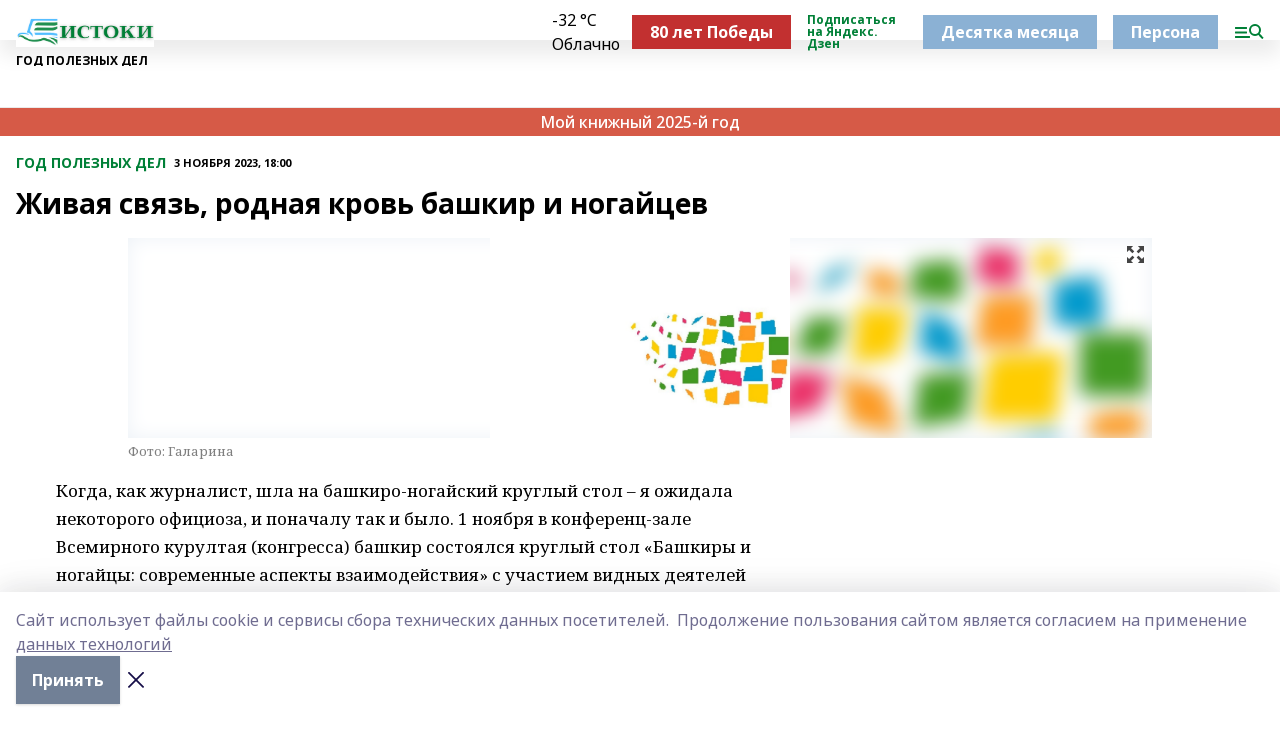

--- FILE ---
content_type: text/html; charset=utf-8
request_url: https://istokirb.ru/news/godpoleznihdel/2023-11-03/zhivaya-svyaz-rodnaya-krov-bashkir-i-nogaytsev-3505998
body_size: 43466
content:
<!doctype html>
<html data-n-head-ssr lang="ru" data-n-head="%7B%22lang%22:%7B%22ssr%22:%22ru%22%7D%7D">
  <head >
    <title>Живая связь, родная кровь башкир и ногайцев</title><meta data-n-head="ssr" data-hid="google" name="google" content="notranslate"><meta data-n-head="ssr" data-hid="charset" charset="utf-8"><meta data-n-head="ssr" name="viewport" content="width=1300"><meta data-n-head="ssr" data-hid="og:url" property="og:url" content="https://istokirb.ru/news/godpoleznihdel/2023-11-03/zhivaya-svyaz-rodnaya-krov-bashkir-i-nogaytsev-3505998"><meta data-n-head="ssr" data-hid="og:type" property="og:type" content="article"><meta data-n-head="ssr" name="yandex-verification" content="d51aacec9e8ab101"><meta data-n-head="ssr" name="zen-verification" content="2j9wEKnTrLa8GfsGZ1iMSplRJ1begKPfKvEAsP5y5KFNi8pX62FNFs5TPUUNDwYN"><meta data-n-head="ssr" name="google-site-verification" content="6qMolTOkChtPM-be0xjOYGX40SOroOe-PJgG0fFa9V0"><meta data-n-head="ssr" data-hid="og:title" property="og:title" content="Живая связь, родная кровь башкир и ногайцев"><meta data-n-head="ssr" data-hid="og:description" property="og:description" content="Живая связь, родная кровь башкир и ногайцев"><meta data-n-head="ssr" data-hid="description" name="description" content="Живая связь, родная кровь башкир и ногайцев"><meta data-n-head="ssr" data-hid="og:image" property="og:image" content="https://istokirb.ru/attachments/95cc86a5928c67eb77afb3e2dea5b235af6739dd/store/crop/0/0/1024/683/1024/683/0/7df1ad5f6a306ca20a8cfde50105fae987fc75f281aa1e349030c0201b3b/placeholder.png"><link data-n-head="ssr" rel="icon" href="https://api.bashinform.ru/attachments/21058791a78a3a24e3351261ba78d301a940554f/store/3952503916b7909cd7184ef7ebcb752714c8d45cb98304fbc363070f2d29/istokirb.ru.ico"><link data-n-head="ssr" rel="canonical" href="https://istokirb.ru/news/godpoleznihdel/2023-11-03/zhivaya-svyaz-rodnaya-krov-bashkir-i-nogaytsev-3505998"><link data-n-head="ssr" rel="preconnect" href="https://fonts.googleapis.com"><link data-n-head="ssr" rel="stylesheet" href="/fonts/noto-sans/index.css"><link data-n-head="ssr" rel="stylesheet" href="https://fonts.googleapis.com/css2?family=Noto+Serif:wght@400;700&amp;display=swap"><link data-n-head="ssr" rel="stylesheet" href="https://fonts.googleapis.com/css2?family=Inter:wght@400;600;700;900&amp;display=swap"><link data-n-head="ssr" rel="stylesheet" href="https://fonts.googleapis.com/css2?family=Montserrat:wght@400;700&amp;display=swap"><link data-n-head="ssr" rel="stylesheet" href="https://fonts.googleapis.com/css2?family=Pacifico&amp;display=swap"><style data-n-head="ssr">:root { --active-color: #008037; }</style><script data-n-head="ssr" src="https://yastatic.net/pcode/adfox/loader.js" crossorigin="anonymous"></script><script data-n-head="ssr" src="https://vk.com/js/api/openapi.js" async></script><script data-n-head="ssr" src="https://widget.sparrow.ru/js/embed.js" async></script><script data-n-head="ssr" src="//web.webpushs.com/js/push/bbecbeadf7a369bccfc45d0c8860033b_1.js" async></script><script data-n-head="ssr" type="application/ld+json">{
            "@context": "https://schema.org",
            "@type": "NewsArticle",
            "mainEntityOfPage": {
              "@type": "WebPage",
              "@id": "https://istokirb.ru/news/godpoleznihdel/2023-11-03/zhivaya-svyaz-rodnaya-krov-bashkir-i-nogaytsev-3505998"
            },
            "headline" : "Живая связь, родная кровь башкир и ногайцев",
            "image": [
              "https://istokirb.ru/attachments/95cc86a5928c67eb77afb3e2dea5b235af6739dd/store/crop/0/0/1024/683/1024/683/0/7df1ad5f6a306ca20a8cfde50105fae987fc75f281aa1e349030c0201b3b/placeholder.png"
            ],
            "datePublished": "2023-11-03T18:00:00.000+05:00",
            "author": [{"@type":"Person","name":"Галарина ЕФРЕМОВА"}],
            "publisher": {
              "@type": "Organization",
              "name": "«Истоки»",
              "logo": {
                "@type": "ImageObject",
                "url": "https://api.bashinform.ru/attachments/e899226c0b811b288417f3f98ba65cd0be78c232/store/d5fbcc6477015b6eceef375f3f1555ee5c0714bd79874c5549bae966cd6d/%D0%98%D1%81%D1%82%D0%BE%D0%BA%D0%B8+%285%29.png"
              }
            },
            "description": ""
          }</script><link rel="preload" href="/_nuxt/274f3bb.js" as="script"><link rel="preload" href="/_nuxt/622ad3e.js" as="script"><link rel="preload" href="/_nuxt/ee7430d.js" as="script"><link rel="preload" href="/_nuxt/bbaf3f9.js" as="script"><link rel="preload" href="/_nuxt/b3945eb.js" as="script"><link rel="preload" href="/_nuxt/1f4701a.js" as="script"><link rel="preload" href="/_nuxt/bb7a823.js" as="script"><link rel="preload" href="/_nuxt/61cd1ad.js" as="script"><link rel="preload" href="/_nuxt/3795d03.js" as="script"><link rel="preload" href="/_nuxt/460fe8c.js" as="script"><link rel="preload" href="/_nuxt/8205910.js" as="script"><link rel="preload" href="/_nuxt/7c0957d.js" as="script"><link rel="preload" href="/_nuxt/9842943.js" as="script"><style data-vue-ssr-id="02097838:0 0211d3d2:0 7e56e4e3:0 78c231fa:0 2b202313:0 3ba5510c:0 7deb7420:0 7501b878:0 67a80222:0 01f9c408:0 f11faff8:0 01b9542b:0 74a8f3db:0 fd82e6f0:0 69552a97:0 2bc4b7f8:0 77d4baa4:0 6f94af7f:0 0a7c8cf7:0 67baf181:0 a473ccf0:0 b642833a:0 48bb7323:0 b23a0b6c:0 36448f52:0 3eb3f9ae:0 0684d134:0 7eba589d:0 6ec1390e:0 689e6882:0 44e53ad8:0 d15e8f64:0">.fade-enter,.fade-leave-to{opacity:0}.fade-enter-active,.fade-leave-active{transition:opacity .2s ease}.fade-up-enter-active,.fade-up-leave-active{transition:all .35s}.fade-up-enter,.fade-up-leave-to{opacity:0;transform:translateY(-20px)}.rubric-date{display:flex;align-items:flex-end;margin-bottom:1rem}.cm-rubric{font-weight:700;font-size:14px;margin-right:.5rem;color:var(--active-color)}.cm-date{font-size:11px;text-transform:uppercase;font-weight:700}.cm-story{font-weight:700;font-size:14px;margin-left:.5rem;margin-right:.5rem;color:var(--active-color)}.serif-text{font-family:Noto Serif,serif;line-height:1.65;font-size:17px}.bg-img{background-size:cover;background-position:50%;height:0;position:relative;background-color:#e2e2e2;padding-bottom:56%;>img{position:absolute;left:0;top:0;width:100%;height:100%;-o-object-fit:cover;object-fit:cover;-o-object-position:center;object-position:center}}.btn{--text-opacity:1;color:#fff;color:rgba(255,255,255,var(--text-opacity));text-align:center;padding-top:1.5rem;padding-bottom:1.5rem;font-weight:700;cursor:pointer;margin-top:2rem;border-radius:8px;font-size:20px;background:var(--active-color)}.checkbox{border-radius:.5rem;border-width:1px;margin-right:1.25rem;cursor:pointer;border-color:#e9e9eb;width:32px;height:32px}.checkbox.__active{background:var(--active-color) 50% no-repeat url([data-uri]);border-color:var(--active-color)}.h1{margin-top:1rem;margin-bottom:1.5rem;font-weight:700;line-height:1.07;font-size:32px}.all-matters{text-align:center;cursor:pointer;padding-top:1.5rem;padding-bottom:1.5rem;font-weight:700;margin-bottom:2rem;border-radius:8px;background:#f5f5f5;font-size:20px}.all-matters.__small{padding-top:.75rem;padding-bottom:.75rem;margin-top:1.5rem;font-size:14px;border-radius:4px}[data-desktop]{.rubric-date{margin-bottom:1.25rem}.h1{font-size:46px;margin-top:1.5rem;margin-bottom:1.5rem}section.cols{display:grid;margin-left:58px;grid-gap:16px;grid-template-columns:816px 42px 300px}section.list-cols{display:grid;grid-gap:40px;grid-template-columns:1fr 300px}.matter-grid{display:flex;flex-wrap:wrap;margin-right:-16px}.top-sticky{position:-webkit-sticky;position:sticky;top:48px}.top-sticky.local{top:56px}.top-sticky.ig{top:86px}.top-sticky-matter{position:-webkit-sticky;position:sticky;z-index:1;top:102px}.top-sticky-matter.local{top:110px}.top-sticky-matter.ig{top:140px}}.search-form{display:flex;border-bottom-width:1px;--border-opacity:1;border-color:#fff;border-color:rgba(255,255,255,var(--border-opacity));padding-bottom:.75rem;justify-content:space-between;align-items:center;--text-opacity:1;color:#fff;color:rgba(255,255,255,var(--text-opacity));.reset{cursor:pointer;opacity:.5;display:block}input{background-color:transparent;border-style:none;--text-opacity:1;color:#fff;color:rgba(255,255,255,var(--text-opacity));outline:2px solid transparent;outline-offset:2px;width:66.666667%;font-size:20px}input::-moz-placeholder{color:hsla(0,0%,100%,.18824)}input:-ms-input-placeholder{color:hsla(0,0%,100%,.18824)}input::placeholder{color:hsla(0,0%,100%,.18824)}}[data-desktop] .search-form{width:820px;button{border-radius:.25rem;font-weight:700;padding:.5rem 1.5rem;cursor:pointer;--text-opacity:1;color:#fff;color:rgba(255,255,255,var(--text-opacity));font-size:22px;background:var(--active-color)}input{font-size:28px}.reset{margin-right:2rem;margin-left:auto}}html.locked{overflow:hidden}html{body{letter-spacing:-.03em;font-family:Noto Sans,sans-serif;line-height:1.19;font-size:14px}ol,ul{margin-left:2rem;margin-bottom:1rem;li{margin-bottom:.5rem}}ol{list-style-type:decimal}ul{list-style-type:disc}a{cursor:pointer;color:inherit}iframe,img,object,video{max-width:100%}}.container{padding-left:16px;padding-right:16px}[data-desktop]{min-width:1250px;.container{margin-left:auto;margin-right:auto;padding-left:0;padding-right:0;width:1250px}}
/*! normalize.css v8.0.1 | MIT License | github.com/necolas/normalize.css */html{line-height:1.15;-webkit-text-size-adjust:100%}body{margin:0}main{display:block}h1{font-size:2em;margin:.67em 0}hr{box-sizing:content-box;height:0;overflow:visible}pre{font-family:monospace,monospace;font-size:1em}a{background-color:transparent}abbr[title]{border-bottom:none;text-decoration:underline;-webkit-text-decoration:underline dotted;text-decoration:underline dotted}b,strong{font-weight:bolder}code,kbd,samp{font-family:monospace,monospace;font-size:1em}small{font-size:80%}sub,sup{font-size:75%;line-height:0;position:relative;vertical-align:baseline}sub{bottom:-.25em}sup{top:-.5em}img{border-style:none}button,input,optgroup,select,textarea{font-family:inherit;font-size:100%;line-height:1.15;margin:0}button,input{overflow:visible}button,select{text-transform:none}[type=button],[type=reset],[type=submit],button{-webkit-appearance:button}[type=button]::-moz-focus-inner,[type=reset]::-moz-focus-inner,[type=submit]::-moz-focus-inner,button::-moz-focus-inner{border-style:none;padding:0}[type=button]:-moz-focusring,[type=reset]:-moz-focusring,[type=submit]:-moz-focusring,button:-moz-focusring{outline:1px dotted ButtonText}fieldset{padding:.35em .75em .625em}legend{box-sizing:border-box;color:inherit;display:table;max-width:100%;padding:0;white-space:normal}progress{vertical-align:baseline}textarea{overflow:auto}[type=checkbox],[type=radio]{box-sizing:border-box;padding:0}[type=number]::-webkit-inner-spin-button,[type=number]::-webkit-outer-spin-button{height:auto}[type=search]{-webkit-appearance:textfield;outline-offset:-2px}[type=search]::-webkit-search-decoration{-webkit-appearance:none}::-webkit-file-upload-button{-webkit-appearance:button;font:inherit}details{display:block}summary{display:list-item}[hidden],template{display:none}blockquote,dd,dl,figure,h1,h2,h3,h4,h5,h6,hr,p,pre{margin:0}button{background-color:transparent;background-image:none}button:focus{outline:1px dotted;outline:5px auto -webkit-focus-ring-color}fieldset,ol,ul{margin:0;padding:0}ol,ul{list-style:none}html{font-family:Noto Sans,sans-serif;line-height:1.5}*,:after,:before{box-sizing:border-box;border:0 solid #e2e8f0}hr{border-top-width:1px}img{border-style:solid}textarea{resize:vertical}input::-moz-placeholder,textarea::-moz-placeholder{color:#a0aec0}input:-ms-input-placeholder,textarea:-ms-input-placeholder{color:#a0aec0}input::placeholder,textarea::placeholder{color:#a0aec0}[role=button],button{cursor:pointer}table{border-collapse:collapse}h1,h2,h3,h4,h5,h6{font-size:inherit;font-weight:inherit}a{color:inherit;text-decoration:inherit}button,input,optgroup,select,textarea{padding:0;line-height:inherit;color:inherit}code,kbd,pre,samp{font-family:Menlo,Monaco,Consolas,"Liberation Mono","Courier New",monospace}audio,canvas,embed,iframe,img,object,svg,video{display:block;vertical-align:middle}img,video{max-width:100%;height:auto}.appearance-none{-webkit-appearance:none;-moz-appearance:none;appearance:none}.bg-transparent{background-color:transparent}.bg-black{--bg-opacity:1;background-color:#000;background-color:rgba(0,0,0,var(--bg-opacity))}.bg-white{--bg-opacity:1;background-color:#fff;background-color:rgba(255,255,255,var(--bg-opacity))}.bg-gray-200{--bg-opacity:1;background-color:#edf2f7;background-color:rgba(237,242,247,var(--bg-opacity))}.bg-center{background-position:50%}.bg-top{background-position:top}.bg-no-repeat{background-repeat:no-repeat}.bg-cover{background-size:cover}.bg-contain{background-size:contain}.border-collapse{border-collapse:collapse}.border-black{--border-opacity:1;border-color:#000;border-color:rgba(0,0,0,var(--border-opacity))}.border-blue-400{--border-opacity:1;border-color:#63b3ed;border-color:rgba(99,179,237,var(--border-opacity))}.rounded{border-radius:.25rem}.rounded-lg{border-radius:.5rem}.rounded-full{border-radius:9999px}.border-none{border-style:none}.border-2{border-width:2px}.border-4{border-width:4px}.border{border-width:1px}.border-t-0{border-top-width:0}.border-t{border-top-width:1px}.border-b{border-bottom-width:1px}.cursor-pointer{cursor:pointer}.block{display:block}.inline-block{display:inline-block}.flex{display:flex}.table{display:table}.grid{display:grid}.hidden{display:none}.flex-col{flex-direction:column}.flex-wrap{flex-wrap:wrap}.flex-no-wrap{flex-wrap:nowrap}.items-center{align-items:center}.justify-center{justify-content:center}.justify-between{justify-content:space-between}.flex-grow-0{flex-grow:0}.flex-shrink-0{flex-shrink:0}.order-first{order:-9999}.order-last{order:9999}.font-sans{font-family:Noto Sans,sans-serif}.font-serif{font-family:Noto Serif,serif}.font-medium{font-weight:500}.font-semibold{font-weight:600}.font-bold{font-weight:700}.h-3{height:.75rem}.h-6{height:1.5rem}.h-12{height:3rem}.h-auto{height:auto}.h-full{height:100%}.text-xs{font-size:11px}.text-sm{font-size:12px}.text-base{font-size:14px}.text-lg{font-size:16px}.text-xl{font-size:18px}.text-2xl{font-size:21px}.text-3xl{font-size:30px}.text-4xl{font-size:46px}.leading-6{line-height:1.5rem}.leading-none{line-height:1}.leading-tight{line-height:1.07}.leading-snug{line-height:1.125}.m-0{margin:0}.my-0{margin-top:0;margin-bottom:0}.mx-0{margin-left:0;margin-right:0}.mx-1{margin-left:.25rem;margin-right:.25rem}.mx-2{margin-left:.5rem;margin-right:.5rem}.my-4{margin-top:1rem;margin-bottom:1rem}.mx-4{margin-left:1rem;margin-right:1rem}.my-5{margin-top:1.25rem;margin-bottom:1.25rem}.mx-5{margin-left:1.25rem;margin-right:1.25rem}.my-6{margin-top:1.5rem;margin-bottom:1.5rem}.my-8{margin-top:2rem;margin-bottom:2rem}.mx-auto{margin-left:auto;margin-right:auto}.-mx-3{margin-left:-.75rem;margin-right:-.75rem}.-my-4{margin-top:-1rem;margin-bottom:-1rem}.mt-0{margin-top:0}.mr-0{margin-right:0}.mb-0{margin-bottom:0}.ml-0{margin-left:0}.mt-1{margin-top:.25rem}.mr-1{margin-right:.25rem}.mb-1{margin-bottom:.25rem}.ml-1{margin-left:.25rem}.mt-2{margin-top:.5rem}.mr-2{margin-right:.5rem}.mb-2{margin-bottom:.5rem}.ml-2{margin-left:.5rem}.mt-3{margin-top:.75rem}.mr-3{margin-right:.75rem}.mb-3{margin-bottom:.75rem}.mt-4{margin-top:1rem}.mr-4{margin-right:1rem}.mb-4{margin-bottom:1rem}.ml-4{margin-left:1rem}.mt-5{margin-top:1.25rem}.mr-5{margin-right:1.25rem}.mb-5{margin-bottom:1.25rem}.mt-6{margin-top:1.5rem}.mr-6{margin-right:1.5rem}.mb-6{margin-bottom:1.5rem}.mt-8{margin-top:2rem}.mr-8{margin-right:2rem}.mb-8{margin-bottom:2rem}.ml-8{margin-left:2rem}.mt-10{margin-top:2.5rem}.ml-10{margin-left:2.5rem}.mt-12{margin-top:3rem}.mb-12{margin-bottom:3rem}.mt-16{margin-top:4rem}.mb-16{margin-bottom:4rem}.mr-20{margin-right:5rem}.mr-auto{margin-right:auto}.ml-auto{margin-left:auto}.mt-px{margin-top:1px}.-mt-2{margin-top:-.5rem}.max-w-none{max-width:none}.max-w-full{max-width:100%}.object-contain{-o-object-fit:contain;object-fit:contain}.object-cover{-o-object-fit:cover;object-fit:cover}.object-center{-o-object-position:center;object-position:center}.opacity-0{opacity:0}.opacity-50{opacity:.5}.outline-none{outline:2px solid transparent;outline-offset:2px}.overflow-auto{overflow:auto}.overflow-hidden{overflow:hidden}.overflow-visible{overflow:visible}.p-0{padding:0}.p-2{padding:.5rem}.p-3{padding:.75rem}.p-4{padding:1rem}.p-8{padding:2rem}.px-0{padding-left:0;padding-right:0}.py-1{padding-top:.25rem;padding-bottom:.25rem}.px-1{padding-left:.25rem;padding-right:.25rem}.py-2{padding-top:.5rem;padding-bottom:.5rem}.px-2{padding-left:.5rem;padding-right:.5rem}.py-3{padding-top:.75rem;padding-bottom:.75rem}.px-3{padding-left:.75rem;padding-right:.75rem}.py-4{padding-top:1rem;padding-bottom:1rem}.px-4{padding-left:1rem;padding-right:1rem}.px-5{padding-left:1.25rem;padding-right:1.25rem}.px-6{padding-left:1.5rem;padding-right:1.5rem}.py-8{padding-top:2rem;padding-bottom:2rem}.py-10{padding-top:2.5rem;padding-bottom:2.5rem}.pt-0{padding-top:0}.pr-0{padding-right:0}.pb-0{padding-bottom:0}.pt-1{padding-top:.25rem}.pt-2{padding-top:.5rem}.pb-2{padding-bottom:.5rem}.pl-2{padding-left:.5rem}.pt-3{padding-top:.75rem}.pb-3{padding-bottom:.75rem}.pt-4{padding-top:1rem}.pr-4{padding-right:1rem}.pb-4{padding-bottom:1rem}.pl-4{padding-left:1rem}.pt-5{padding-top:1.25rem}.pr-5{padding-right:1.25rem}.pb-5{padding-bottom:1.25rem}.pl-5{padding-left:1.25rem}.pt-6{padding-top:1.5rem}.pb-6{padding-bottom:1.5rem}.pl-6{padding-left:1.5rem}.pt-8{padding-top:2rem}.pb-8{padding-bottom:2rem}.pr-10{padding-right:2.5rem}.pb-12{padding-bottom:3rem}.pl-12{padding-left:3rem}.pb-16{padding-bottom:4rem}.pointer-events-none{pointer-events:none}.fixed{position:fixed}.absolute{position:absolute}.relative{position:relative}.sticky{position:-webkit-sticky;position:sticky}.top-0{top:0}.right-0{right:0}.bottom-0{bottom:0}.left-0{left:0}.left-auto{left:auto}.shadow{box-shadow:0 1px 3px 0 rgba(0,0,0,.1),0 1px 2px 0 rgba(0,0,0,.06)}.shadow-none{box-shadow:none}.text-center{text-align:center}.text-right{text-align:right}.text-transparent{color:transparent}.text-black{--text-opacity:1;color:#000;color:rgba(0,0,0,var(--text-opacity))}.text-white{--text-opacity:1;color:#fff;color:rgba(255,255,255,var(--text-opacity))}.text-gray-600{--text-opacity:1;color:#718096;color:rgba(113,128,150,var(--text-opacity))}.text-gray-700{--text-opacity:1;color:#4a5568;color:rgba(74,85,104,var(--text-opacity))}.uppercase{text-transform:uppercase}.underline{text-decoration:underline}.tracking-tight{letter-spacing:-.05em}.select-none{-webkit-user-select:none;-moz-user-select:none;-ms-user-select:none;user-select:none}.select-all{-webkit-user-select:all;-moz-user-select:all;-ms-user-select:all;user-select:all}.visible{visibility:visible}.invisible{visibility:hidden}.whitespace-no-wrap{white-space:nowrap}.w-3{width:.75rem}.w-auto{width:auto}.w-1\/3{width:33.333333%}.w-full{width:100%}.z-20{z-index:20}.z-50{z-index:50}.gap-1{grid-gap:.25rem;gap:.25rem}.gap-2{grid-gap:.5rem;gap:.5rem}.gap-3{grid-gap:.75rem;gap:.75rem}.gap-4{grid-gap:1rem;gap:1rem}.gap-5{grid-gap:1.25rem;gap:1.25rem}.gap-6{grid-gap:1.5rem;gap:1.5rem}.gap-8{grid-gap:2rem;gap:2rem}.gap-10{grid-gap:2.5rem;gap:2.5rem}.grid-cols-1{grid-template-columns:repeat(1,minmax(0,1fr))}.grid-cols-2{grid-template-columns:repeat(2,minmax(0,1fr))}.grid-cols-3{grid-template-columns:repeat(3,minmax(0,1fr))}.grid-cols-4{grid-template-columns:repeat(4,minmax(0,1fr))}.grid-cols-5{grid-template-columns:repeat(5,minmax(0,1fr))}.transform{--transform-translate-x:0;--transform-translate-y:0;--transform-rotate:0;--transform-skew-x:0;--transform-skew-y:0;--transform-scale-x:1;--transform-scale-y:1;transform:translateX(var(--transform-translate-x)) translateY(var(--transform-translate-y)) rotate(var(--transform-rotate)) skewX(var(--transform-skew-x)) skewY(var(--transform-skew-y)) scaleX(var(--transform-scale-x)) scaleY(var(--transform-scale-y))}.transition-all{transition-property:all}.transition{transition-property:background-color,border-color,color,fill,stroke,opacity,box-shadow,transform}@-webkit-keyframes spin{to{transform:rotate(1turn)}}@keyframes spin{to{transform:rotate(1turn)}}@-webkit-keyframes ping{75%,to{transform:scale(2);opacity:0}}@keyframes ping{75%,to{transform:scale(2);opacity:0}}@-webkit-keyframes pulse{50%{opacity:.5}}@keyframes pulse{50%{opacity:.5}}@-webkit-keyframes bounce{0%,to{transform:translateY(-25%);-webkit-animation-timing-function:cubic-bezier(.8,0,1,1);animation-timing-function:cubic-bezier(.8,0,1,1)}50%{transform:none;-webkit-animation-timing-function:cubic-bezier(0,0,.2,1);animation-timing-function:cubic-bezier(0,0,.2,1)}}@keyframes bounce{0%,to{transform:translateY(-25%);-webkit-animation-timing-function:cubic-bezier(.8,0,1,1);animation-timing-function:cubic-bezier(.8,0,1,1)}50%{transform:none;-webkit-animation-timing-function:cubic-bezier(0,0,.2,1);animation-timing-function:cubic-bezier(0,0,.2,1)}}
.nuxt-progress{position:fixed;top:0;left:0;right:0;height:2px;width:0;opacity:1;transition:width .1s,opacity .4s;background-color:var(--active-color);z-index:999999}.nuxt-progress.nuxt-progress-notransition{transition:none}.nuxt-progress-failed{background-color:red}
.page_1iNBq{position:relative;min-height:65vh}[data-desktop]{.topBanner_Im5IM{margin-left:auto;margin-right:auto;width:1256px}}
.bnr_2VvRX{margin-left:auto;margin-right:auto;width:300px}.bnr_2VvRX:not(:empty){margin-bottom:1rem}.bnrContainer_1ho9N.mb-0 .bnr_2VvRX{margin-bottom:0}[data-desktop]{.bnr_2VvRX{width:auto;margin-left:0;margin-right:0}}
.topline-container[data-v-7682f57c]{position:-webkit-sticky;position:sticky;top:0;z-index:10}.bottom-menu[data-v-7682f57c]{--bg-opacity:1;background-color:#fff;background-color:rgba(255,255,255,var(--bg-opacity));height:45px;box-shadow:0 15px 20px rgba(0,0,0,.08)}.bottom-menu.__dark[data-v-7682f57c]{--bg-opacity:1;background-color:#000;background-color:rgba(0,0,0,var(--bg-opacity));.bottom-menu-link{--text-opacity:1;color:#fff;color:rgba(255,255,255,var(--text-opacity))}.bottom-menu-link:hover{color:var(--active-color)}}.bottom-menu-links[data-v-7682f57c]{display:flex;overflow:auto;grid-gap:1rem;gap:1rem;padding-top:1rem;padding-bottom:1rem;scrollbar-width:none}.bottom-menu-links[data-v-7682f57c]::-webkit-scrollbar{display:none}.bottom-menu-link[data-v-7682f57c]{white-space:nowrap;font-weight:700}.bottom-menu-link[data-v-7682f57c]:hover{color:var(--active-color)}
.topline_KUXuM{--bg-opacity:1;background-color:#fff;background-color:rgba(255,255,255,var(--bg-opacity));padding-top:.5rem;padding-bottom:.5rem;position:relative;box-shadow:0 15px 20px rgba(0,0,0,.08);height:40px;z-index:1}.topline_KUXuM.__dark_3HDH5{--bg-opacity:1;background-color:#000;background-color:rgba(0,0,0,var(--bg-opacity))}[data-desktop]{.topline_KUXuM{height:50px}}
.container_3LUUG{display:flex;align-items:center;justify-content:space-between}.container_3LUUG.__dark_AMgBk{.logo_1geVj{--text-opacity:1;color:#fff;color:rgba(255,255,255,var(--text-opacity))}.menu-trigger_2_P72{--bg-opacity:1;background-color:#fff;background-color:rgba(255,255,255,var(--bg-opacity))}.lang_107ai,.topline-item_1BCyx{--text-opacity:1;color:#fff;color:rgba(255,255,255,var(--text-opacity))}.lang_107ai{background-image:url([data-uri])}}.lang_107ai{margin-left:auto;margin-right:1.25rem;padding-right:1rem;padding-left:.5rem;cursor:pointer;display:flex;align-items:center;font-weight:700;-webkit-appearance:none;-moz-appearance:none;appearance:none;outline:2px solid transparent;outline-offset:2px;text-transform:uppercase;background:no-repeat url([data-uri]) calc(100% - 3px) 50%}.logo-img_9ttWw{max-height:30px}.logo-text_Gwlnp{white-space:nowrap;font-family:Pacifico,serif;font-size:24px;line-height:.9;color:var(--active-color)}.menu-trigger_2_P72{cursor:pointer;width:30px;height:24px;background:var(--active-color);-webkit-mask:no-repeat url(/_nuxt/img/menu.cffb7c4.svg) center;mask:no-repeat url(/_nuxt/img/menu.cffb7c4.svg) center}.menu-trigger_2_P72.__cross_3NUSb{-webkit-mask-image:url([data-uri]);mask-image:url([data-uri])}.topline-item_1BCyx{font-weight:700;line-height:1;margin-right:16px}.topline-item_1BCyx,.topline-item_1BCyx.blue_1SDgs,.topline-item_1BCyx.red_1EmKm{--text-opacity:1;color:#fff;color:rgba(255,255,255,var(--text-opacity))}.topline-item_1BCyx.blue_1SDgs,.topline-item_1BCyx.red_1EmKm{padding:9px 18px;background:#8bb1d4}.topline-item_1BCyx.red_1EmKm{background:#c23030}.topline-item_1BCyx.default_3xuLv{font-size:12px;color:var(--active-color);max-width:100px}[data-desktop]{.logo-img_9ttWw{max-height:40px}.logo-text_Gwlnp{position:relative;top:-3px;font-size:36px}.slogan-desktop_2LraR{font-size:11px;margin-left:2.5rem;font-weight:700;text-transform:uppercase;color:#5e6a70}.lang_107ai{margin-left:0}}
.weather[data-v-f75b9a02]{display:flex;align-items:center;.icon{border-radius:9999px;margin-right:.5rem;background:var(--active-color) no-repeat 50%/11px;width:18px;height:18px}.clear{background-image:url(/_nuxt/img/clear.504a39c.svg)}.clouds{background-image:url(/_nuxt/img/clouds.35bb1b1.svg)}.few_clouds{background-image:url(/_nuxt/img/few_clouds.849e8ce.svg)}.rain{background-image:url(/_nuxt/img/rain.fa221cc.svg)}.snow{background-image:url(/_nuxt/img/snow.3971728.svg)}.thunderstorm_w_rain{background-image:url(/_nuxt/img/thunderstorm_w_rain.f4f5bf2.svg)}.thunderstorm{background-image:url(/_nuxt/img/thunderstorm.bbf00c1.svg)}.text{font-size:12px;font-weight:700;line-height:1;color:rgba(0,0,0,.9)}}.__dark.weather .text[data-v-f75b9a02]{--text-opacity:1;color:#fff;color:rgba(255,255,255,var(--text-opacity))}
.block_35WEi{position:-webkit-sticky;position:sticky;left:0;width:100%;padding-top:.75rem;padding-bottom:.75rem;--bg-opacity:1;background-color:#fff;background-color:rgba(255,255,255,var(--bg-opacity));--text-opacity:1;color:#000;color:rgba(0,0,0,var(--text-opacity));height:68px;z-index:8;border-bottom:1px solid rgba(0,0,0,.08235)}.block_35WEi.invisible_3bwn4{visibility:hidden}.block_35WEi.local_2u9p8,.block_35WEi.local_ext_2mSQw{top:40px}.block_35WEi.local_2u9p8.has_bottom_items_u0rcZ,.block_35WEi.local_ext_2mSQw.has_bottom_items_u0rcZ{top:85px}.block_35WEi.ig_3ld7e{top:50px}.block_35WEi.ig_3ld7e.has_bottom_items_u0rcZ{top:95px}.block_35WEi.bi_3BhQ1,.block_35WEi.bi_ext_1Yp6j{top:49px}.block_35WEi.bi_3BhQ1.has_bottom_items_u0rcZ,.block_35WEi.bi_ext_1Yp6j.has_bottom_items_u0rcZ{top:94px}.block_35WEi.red_wPGsU{background:#fdf3f3;.blockTitle_1BF2P{color:#d65a47}}.block_35WEi.blue_2AJX7{background:#e6ecf2;.blockTitle_1BF2P{color:#8bb1d4}}.block_35WEi{.loading_1RKbb{height:1.5rem;margin:0 auto}}.blockTitle_1BF2P{font-weight:700;font-size:12px;margin-bottom:.25rem;display:inline-block;overflow:hidden;max-height:1.2em;display:-webkit-box;-webkit-line-clamp:1;-webkit-box-orient:vertical;text-overflow:ellipsis}.items_2XU71{display:flex;overflow:auto;margin-left:-16px;margin-right:-16px;padding-left:16px;padding-right:16px}.items_2XU71::-webkit-scrollbar{display:none}.item_KFfAv{flex-shrink:0;flex-grow:0;padding-right:1rem;margin-right:1rem;font-weight:700;overflow:hidden;width:295px;max-height:2.4em;border-right:1px solid rgba(0,0,0,.08235);display:-webkit-box;-webkit-line-clamp:2;-webkit-box-orient:vertical;text-overflow:ellipsis}.item_KFfAv:hover{opacity:.75}[data-desktop]{.block_35WEi{height:54px}.block_35WEi.local_2u9p8,.block_35WEi.local_ext_2mSQw{top:50px}.block_35WEi.local_2u9p8.has_bottom_items_u0rcZ,.block_35WEi.local_ext_2mSQw.has_bottom_items_u0rcZ{top:95px}.block_35WEi.ig_3ld7e{top:80px}.block_35WEi.ig_3ld7e.has_bottom_items_u0rcZ{top:125px}.block_35WEi.bi_3BhQ1,.block_35WEi.bi_ext_1Yp6j{top:42px}.block_35WEi.bi_3BhQ1.has_bottom_items_u0rcZ,.block_35WEi.bi_ext_1Yp6j.has_bottom_items_u0rcZ{top:87px}.block_35WEi.image_3yONs{.prev_1cQoq{background-image:url([data-uri])}.next_827zB{background-image:url([data-uri])}}.wrapper_TrcU4{display:grid;grid-template-columns:240px calc(100% - 320px)}.next_827zB,.prev_1cQoq{position:absolute;cursor:pointer;width:24px;height:24px;top:4px;left:210px;background:url([data-uri])}.next_827zB{left:auto;right:15px;background:url([data-uri])}.blockTitle_1BF2P{font-size:18px;padding-right:2.5rem;margin-right:0;max-height:2.4em;-webkit-line-clamp:2}.items_2XU71{margin-left:0;padding-left:0;-ms-scroll-snap-type:x mandatory;scroll-snap-type:x mandatory;scroll-behavior:smooth;scrollbar-width:none}.item_KFfAv,.items_2XU71{margin-right:0;padding-right:0}.item_KFfAv{padding-left:1.25rem;scroll-snap-align:start;width:310px;border-left:1px solid rgba(0,0,0,.08235);border-right:none}}
@-webkit-keyframes rotate-data-v-8cdd8c10{0%{transform:rotate(0)}to{transform:rotate(1turn)}}@keyframes rotate-data-v-8cdd8c10{0%{transform:rotate(0)}to{transform:rotate(1turn)}}.component[data-v-8cdd8c10]{height:3rem;margin-top:1.5rem;margin-bottom:1.5rem;display:flex;justify-content:center;align-items:center;span{height:100%;width:4rem;background:no-repeat url(/_nuxt/img/loading.dd38236.svg) 50%/contain;-webkit-animation:rotate-data-v-8cdd8c10 .8s infinite;animation:rotate-data-v-8cdd8c10 .8s infinite}}
.promo_ZrQsB{text-align:center;display:block;--text-opacity:1;color:#fff;color:rgba(255,255,255,var(--text-opacity));font-weight:500;font-size:16px;line-height:1;position:relative;z-index:1;background:#d65a47;padding:6px 20px}[data-desktop]{.promo_ZrQsB{margin-left:auto;margin-right:auto;font-size:18px;padding:12px 40px}}
.feedTriggerMobile_1uP3h{text-align:center;width:100%;left:0;bottom:0;padding:1rem;color:#000;color:rgba(0,0,0,var(--text-opacity));background:#e7e7e7;filter:drop-shadow(0 -10px 30px rgba(0,0,0,.4))}.feedTriggerMobile_1uP3h,[data-desktop] .feedTriggerDesktop_eR1zC{position:fixed;font-weight:700;--text-opacity:1;z-index:8}[data-desktop] .feedTriggerDesktop_eR1zC{color:#fff;color:rgba(255,255,255,var(--text-opacity));cursor:pointer;padding:1rem 1rem 1rem 1.5rem;display:flex;align-items:center;justify-content:space-between;width:auto;font-size:28px;right:20px;bottom:20px;line-height:.85;background:var(--active-color);.new_36fkO{--bg-opacity:1;background-color:#fff;background-color:rgba(255,255,255,var(--bg-opacity));font-size:18px;padding:.25rem .5rem;margin-left:1rem;color:var(--active-color)}}
.noindex_1PbKm{display:block}.rubricDate_XPC5P{display:flex;margin-bottom:1rem;align-items:center;flex-wrap:wrap;grid-row-gap:.5rem;row-gap:.5rem}[data-desktop]{.rubricDate_XPC5P{margin-left:58px}.noindex_1PbKm,.pollContainer_25rgc{margin-left:40px}.noindex_1PbKm{width:700px}}
.h1_fQcc_{margin-top:0;margin-bottom:1rem;font-size:28px}.bigLead_37UJd{margin-bottom:1.25rem;font-size:20px}[data-desktop]{.h1_fQcc_{margin-bottom:1.25rem;margin-top:0;font-size:40px}.bigLead_37UJd{font-size:21px;margin-bottom:2rem}.smallLead_3mYo6{font-size:21px;font-weight:500}.leadImg_n0Xok{display:grid;grid-gap:2rem;gap:2rem;margin-bottom:2rem;grid-template-columns:repeat(2,minmax(0,1fr));margin-left:40px;width:700px}}
.partner[data-v-73e20f19]{margin-top:1rem;margin-bottom:1rem;color:rgba(0,0,0,.31373)}
.blurImgContainer_3_532{position:relative;overflow:hidden;--bg-opacity:1;background-color:#edf2f7;background-color:rgba(237,242,247,var(--bg-opacity));background-position:50%;background-repeat:no-repeat;display:flex;align-items:center;justify-content:center;aspect-ratio:16/9;background-image:url(/img/loading.svg)}.blurImgBlur_2fI8T{background-position:50%;background-size:cover;filter:blur(10px)}.blurImgBlur_2fI8T,.blurImgImg_ZaMSE{position:absolute;left:0;top:0;width:100%;height:100%}.blurImgImg_ZaMSE{-o-object-fit:contain;object-fit:contain;-o-object-position:center;object-position:center}.play_hPlPQ{background-size:contain;background-position:50%;background-repeat:no-repeat;position:relative;z-index:1;width:18%;min-width:30px;max-width:80px;aspect-ratio:1/1;background-image:url([data-uri])}[data-desktop]{.play_hPlPQ{min-width:35px}}
.fs-icon[data-v-2dcb0dcc]{position:absolute;cursor:pointer;right:0;top:0;transition-property:background-color,border-color,color,fill,stroke,opacity,box-shadow,transform;transition-duration:.3s;width:25px;height:25px;background:url(/_nuxt/img/fs.32f317e.svg) 0 100% no-repeat}
.photoText_slx0c{padding-top:.25rem;font-family:Noto Serif,serif;font-size:13px;a{color:var(--active-color)}}.author_1ZcJr{color:rgba(0,0,0,.50196);span{margin-right:.25rem}}[data-desktop]{.photoText_slx0c{padding-top:.75rem;font-size:12px;line-height:1}.author_1ZcJr{font-size:11px}}.photoText_slx0c.textWhite_m9vxt{--text-opacity:1;color:#fff;color:rgba(255,255,255,var(--text-opacity));.author_1ZcJr{--text-opacity:1;color:#fff;color:rgba(255,255,255,var(--text-opacity))}}
.block_1h4f8{margin-bottom:1.5rem}[data-desktop] .block_1h4f8{margin-bottom:2rem}
.paragraph[data-v-7a4bd814]{a{color:var(--active-color)}p{margin-bottom:1.5rem}ol,ul{margin-left:2rem;margin-bottom:1rem;li{margin-bottom:.5rem}}ol{list-style-type:decimal}ul{list-style-type:disc}.question{font-weight:700;font-size:21px;line-height:1.43}.answer:before,.question:before{content:"— "}h2,h3,h4{font-weight:700;margin-bottom:1.5rem;line-height:1.07;font-family:Noto Sans,sans-serif}h2{font-size:30px}h3{font-size:21px}h4{font-size:18px}blockquote{padding-top:1rem;padding-bottom:1rem;margin-bottom:1rem;font-weight:700;font-family:Noto Sans,sans-serif;border-top:6px solid var(--active-color);border-bottom:6px solid var(--active-color);font-size:19px;line-height:1.15}.table-wrapper{overflow:auto}table{border-collapse:collapse;margin-top:1rem;margin-bottom:1rem;min-width:100%;td{padding:.75rem .5rem;border-width:1px}p{margin:0}}}
.fs_1Si28{position:absolute;cursor:pointer;right:0;top:0;z-index:2;width:25px;height:25px;background:url(/_nuxt/img/fs.32f317e.svg) 0 100% no-repeat}.gallery_kkYEm{--bg-opacity:1;background-color:#edf2f7;background-color:rgba(237,242,247,var(--bg-opacity));margin-bottom:.5rem;.img_2Anyl{width:100%;height:100%;-o-object-position:center;object-position:center;-o-object-fit:contain;object-fit:contain}.buttonNextPrev_15B33:after{--text-opacity:1;color:#718096;color:rgba(113,128,150,var(--text-opacity));font-size:30px}}.thumbs_mPP1B{height:40px;.thumbSlide_sEEoo{cursor:pointer;margin-right:.5rem;max-width:60px;.img_2Anyl{width:100%;-o-object-fit:cover;object-fit:cover}}.swiper-slide-thumb-active{border-width:4px;overflow:hidden;border-color:var(--active-color)}}[data-desktop]{.thumbs_mPP1B{height:60px;.thumbSlide_sEEoo{max-width:90px}}}
.teaser_ieykd{position:relative;display:block;padding:1rem;border:.5px solid #ebebeb}.bgImg_2My8b,.rubricDate_35yua{margin-bottom:.5rem}.title_bI3xt{line-height:1;font-weight:700;font-size:24px}.thumbs_3cVBq{display:flex;margin-bottom:1rem;overflow:hidden;img{margin-right:.5rem;-o-object-fit:cover;object-fit:cover;width:60px;height:40px}}[data-desktop]{.teaser_ieykd{padding:0;border-style:none;width:700px;margin-left:40px}.teaser_ieykd:hover .title_bI3xt{opacity:.75}.bgImg_2My8b{margin-bottom:0}.content_3c1HI{position:absolute;width:100%;padding:2rem;bottom:0;left:0;--text-opacity:1;color:#fff;color:rgba(255,255,255,var(--text-opacity));font-weight:700;background:linear-gradient(transparent,rgba(0,0,0,.8))}.top_24ek2{display:flex;justify-content:space-between;align-items:flex-end}.date_3yl9-{font-size:11px;text-transform:uppercase;margin-top:.25rem;white-space:nowrap}.title_bI3xt{margin-right:1.5rem;line-height:1.19;font-size:26px}.thumbs_3cVBq{margin-top:1.5rem;margin-bottom:0;img{width:90px;height:60px}}}
.authors_3UWeo{margin-bottom:1.5rem;display:grid;grid-gap:.25rem;gap:.25rem;font-family:Noto Serif,serif}.item_1CuO-:not(:last-child):after{content:", "}[data-desktop]{.authors_3UWeo{display:flex;grid-gap:.75rem;gap:.75rem;flex-wrap:wrap}.authors_3UWeo.right_1ePQ6{margin-left:40px;width:700px}}
.tags_IxJz4{display:flex;flex-wrap:wrap;margin-top:2rem;margin-bottom:2rem;border-top-width:1px;border-bottom-width:1px;border-color:#dbddde;a,span{margin-top:1.5rem;margin-bottom:1.5rem;margin-right:1rem}a:hover{color:var(--active-color)}}[data-desktop]{.tags_IxJz4{a,span{margin-top:1rem;margin-bottom:1rem}}.tags_IxJz4:not(.__ml-0){margin-left:40px;width:700px}}
.readus_3o8ag{margin-bottom:1.5rem;font-weight:700;font-size:16px}.subscribeButton_2yILe{font-weight:700;--text-opacity:1;color:#fff;color:rgba(255,255,255,var(--text-opacity));text-align:center;letter-spacing:-.05em;background:var(--active-color);padding:0 8px 3px;border-radius:11px;font-size:15px;width:140px}.rTitle_ae5sX{margin-bottom:1rem;font-family:Noto Sans,sans-serif;font-weight:700;color:#202022;font-size:20px;font-style:normal;line-height:normal}.items_1vOtx{display:flex;flex-wrap:wrap;grid-gap:.75rem;gap:.75rem;max-width:360px}.items_1vOtx.regional_OHiaP{.socialIcon_1xwkP{width:calc(33% - 10px)}.socialIcon_1xwkP:first-child,.socialIcon_1xwkP:nth-child(2){width:calc(50% - 10px)}}.socialIcon_1xwkP{margin-bottom:.5rem;background-size:contain;background-repeat:no-repeat;flex-shrink:0;width:calc(50% - 10px);background-position:0;height:30px}.vkIcon_1J2rG{background-image:url(/_nuxt/img/vk.07bf3d5.svg)}.vkShortIcon_1XRTC{background-image:url(/_nuxt/img/vk-short.1e19426.svg)}.tgIcon_3Y6iI{background-image:url(/_nuxt/img/tg.bfb93b5.svg)}.zenIcon_1Vpt0{background-image:url(/_nuxt/img/zen.1c41c49.svg)}.okIcon_3Q4dv{background-image:url(/_nuxt/img/ok.de8d66c.svg)}.okShortIcon_12fSg{background-image:url(/_nuxt/img/ok-short.e0e3723.svg)}.maxIcon_3MreL{background-image:url(/_nuxt/img/max.da7c1ef.png)}[data-desktop]{.readus_3o8ag{margin-left:2.5rem}.items_1vOtx{flex-wrap:nowrap;max-width:none;align-items:center}.subscribeButton_2yILe{text-align:center;font-weight:700;width:auto;padding:4px 7px 7px;font-size:25px}.socialIcon_1xwkP{height:45px}.vkIcon_1J2rG{width:197px!important}.vkShortIcon_1XRTC{width:90px!important}.tgIcon_3Y6iI{width:160px!important}.zenIcon_1Vpt0{width:110px!important}.okIcon_3Q4dv{width:256px!important}.okShortIcon_12fSg{width:90px!important}.maxIcon_3MreL{width:110px!important}}
.socials_3qx1G{margin-bottom:1.5rem}.socials_3qx1G.__black a{--border-opacity:1;border-color:#000;border-color:rgba(0,0,0,var(--border-opacity))}.socials_3qx1G.__border-white_1pZ66 .items_JTU4t a{--border-opacity:1;border-color:#fff;border-color:rgba(255,255,255,var(--border-opacity))}.socials_3qx1G{a{display:block;background-position:50%;background-repeat:no-repeat;cursor:pointer;width:20%;border:.5px solid #e2e2e2;border-right-width:0;height:42px}a:last-child{border-right-width:1px}}.items_JTU4t{display:flex}.vk_3jS8H{background-image:url(/_nuxt/img/vk.a3fc87d.svg)}.ok_3Znis{background-image:url(/_nuxt/img/ok.480e53f.svg)}.wa_32a2a{background-image:url(/_nuxt/img/wa.f2f254d.svg)}.tg_1vndD{background-image:url([data-uri])}.print_3gkIT{background-image:url(/_nuxt/img/print.f5ef7f3.svg)}.max_sqBYC{background-image:url([data-uri])}[data-desktop]{.socials_3qx1G{margin-bottom:0;width:42px}.socials_3qx1G.__sticky{position:-webkit-sticky;position:sticky;top:102px}.socials_3qx1G.__sticky.local_3XMUZ{top:110px}.socials_3qx1G.__sticky.ig_zkzMn{top:140px}.socials_3qx1G{a{width:auto;border-width:1px;border-bottom-width:0}a:last-child{border-bottom-width:1px}}.items_JTU4t{display:block}}.socials_3qx1G.__dark_1QzU6{a{border-color:#373737}.vk_3jS8H{background-image:url(/_nuxt/img/vk-white.dc41d20.svg)}.ok_3Znis{background-image:url(/_nuxt/img/ok-white.c2036d3.svg)}.wa_32a2a{background-image:url(/_nuxt/img/wa-white.e567518.svg)}.tg_1vndD{background-image:url([data-uri])}.print_3gkIT{background-image:url(/_nuxt/img/print-white.f6fd3d9.svg)}.max_sqBYC{background-image:url([data-uri])}}
.blockTitle_2XRiy{margin-bottom:.75rem;font-weight:700;font-size:28px}.itemsContainer_3JjHp{overflow:auto;margin-right:-1rem}.items_Kf7PA{width:770px;display:flex;overflow:auto}.teaserItem_ZVyTH{padding:.75rem;background:#f2f2f4;width:240px;margin-right:16px;.img_3lUmb{margin-bottom:.5rem}.title_3KNuK{line-height:1.07;font-size:18px;font-weight:700}}.teaserItem_ZVyTH:hover .title_3KNuK{color:var(--active-color)}[data-desktop]{.blockTitle_2XRiy{font-size:30px}.itemsContainer_3JjHp{margin-right:0;overflow:visible}.items_Kf7PA{display:grid;grid-template-columns:repeat(3,minmax(0,1fr));grid-gap:1.5rem;gap:1.5rem;width:auto;overflow:visible}.teaserItem_ZVyTH{width:auto;margin-right:0;background-color:transparent;padding:0;.img_3lUmb{background:#8894a2 url(/_nuxt/img/pattern-mix.5c9ce73.svg) 100% 100% no-repeat;padding-right:40px}.title_3KNuK{font-size:21px}}}
[data-desktop]{.item_3TsvC{margin-bottom:16px;margin-right:16px;width:calc(25% - 16px)}}
.item[data-v-14fd56fc]{display:grid;grid-template-columns:repeat(1,minmax(0,1fr));grid-gap:.5rem;gap:.5rem;grid-template-rows:120px 1fr;.rubric-date{margin-bottom:4px}}.item.__see-also[data-v-14fd56fc]{grid-template-rows:170px 1fr}.item:hover .title[data-v-14fd56fc]{color:var(--active-color)}.title[data-v-14fd56fc]{font-size:18px;font-weight:700}.text[data-v-14fd56fc]{display:flex;flex-direction:column;justify-content:space-between}.author[data-v-14fd56fc]{margin-top:.5rem;padding-top:.5rem;display:grid;grid-gap:.5rem;gap:.5rem;grid-template-columns:42px 1fr;border-top:1px solid #e2e2e2;justify-self:flex-end}.author-text[data-v-14fd56fc]{font-size:12px;max-width:170px}.author-avatar[data-v-14fd56fc]{--bg-opacity:1;background-color:#edf2f7;background-color:rgba(237,242,247,var(--bg-opacity));border-radius:9999px;background-size:cover;width:42px;height:42px}
.footer_2pohu{padding:2rem .75rem;margin-top:2rem;position:relative;background:#282828;color:#eceff1}[data-desktop]{.footer_2pohu{padding:2.5rem 0}}
.footerContainer_YJ8Ze{display:grid;grid-template-columns:repeat(1,minmax(0,1fr));grid-gap:20px;font-family:Inter,sans-serif;font-size:13px;line-height:1.38;a{--text-opacity:1;color:#fff;color:rgba(255,255,255,var(--text-opacity));opacity:.75}a:hover{opacity:.5}}.contacts_3N-fT{display:grid;grid-template-columns:repeat(1,minmax(0,1fr));grid-gap:.75rem;gap:.75rem}[data-desktop]{.footerContainer_YJ8Ze{grid-gap:2.5rem;gap:2.5rem;grid-template-columns:1fr 1fr 1fr 220px;padding-bottom:20px!important}.footerContainer_YJ8Ze.__2_3FM1O{grid-template-columns:1fr 220px}.footerContainer_YJ8Ze.__3_2yCD-{grid-template-columns:1fr 1fr 220px}.footerContainer_YJ8Ze.__4_33040{grid-template-columns:1fr 1fr 1fr 220px}}</style>
  </head>
  <body class="desktop " data-desktop="1" data-n-head="%7B%22class%22:%7B%22ssr%22:%22desktop%20%22%7D,%22data-desktop%22:%7B%22ssr%22:%221%22%7D%7D">
    <div data-server-rendered="true" id="__nuxt"><!----><div id="__layout"><div><!----> <div class="bg-white"><div class="bnrContainer_1ho9N mb-0 topBanner_Im5IM"><div title="banner_1" class="adfox-bnr bnr_2VvRX"></div></div> <!----> <div class="mb-0 bnrContainer_1ho9N"><div title="fullscreen" class="html-bnr bnr_2VvRX"></div></div> <!----></div> <div class="topline-container" data-v-7682f57c><div data-v-7682f57c><div class="topline_KUXuM"><div class="container container_3LUUG"><a href="/" class="nuxt-link-active"><img src="https://api.bashinform.ru/attachments/e899226c0b811b288417f3f98ba65cd0be78c232/store/d5fbcc6477015b6eceef375f3f1555ee5c0714bd79874c5549bae966cd6d/%D0%98%D1%81%D1%82%D0%BE%D0%BA%D0%B8+%285%29.png" class="logo-img_9ttWw"></a> <!----> <div class="weather ml-auto mr-3" data-v-f75b9a02><div class="icon clouds" data-v-f75b9a02></div> <div class="text" data-v-f75b9a02>-32 °С <br data-v-f75b9a02>Облачно</div></div> <a href="/rubric/pobeda-80" target="_blank" class="topline-item_1BCyx red_1EmKm">80 лет Победы</a><a href="https://zen.yandex.ru/istokirb" target="_self" class="topline-item_1BCyx container __dark logo menu-trigger lang topline-item logo-img logo-text __cross blue red default slogan-desktop __inject__">Подписаться на Яндекс. Дзен</a><a href="https://istokirb.ru/story/Desat%20stihotvorenii%20mesaca" target="_blank" class="topline-item_1BCyx blue_1SDgs">Десятка месяца</a><a href="https://istokirb.ru/personas" target="_blank" class="topline-item_1BCyx blue_1SDgs">Персона</a> <!----> <div class="menu-trigger_2_P72"></div></div></div></div> <!----></div> <div><div class="block_35WEi undefined local_2u9p8"><div class="component loading_1RKbb" data-v-8cdd8c10><span data-v-8cdd8c10></span></div></div> <a href="/cards/2026-01-14/moy-knizhnyy-2025-y-god-4537170" data-fetch-key="0" class="promo_ZrQsB">Мой книжный 2025-й год</a> <div class="page_1iNBq"><div><!----> <div class="feedTriggerDesktop_eR1zC"><span>Все новости</span> <!----></div></div> <div class="container mt-4"><div><div class="rubricDate_XPC5P"><a href="/news/godpoleznihdel" class="cm-rubric nuxt-link-active">ГОД ПОЛЕЗНЫХ ДЕЛ</a> <div class="cm-date mr-2">3 Ноября 2023, 18:00</div> <!----> <!----></div> <section class="cols"><div><div class="mb-4"><!----> <h1 class="h1 h1_fQcc_">Живая связь, родная кровь башкир и ногайцев</h1> <h2 class="bigLead_37UJd"></h2> <div data-v-73e20f19><!----> <!----></div> <!----> <div class="relative mx-auto" style="max-width:1024px;"><div><div class="blurImgContainer_3_532" style="filter:brightness(100%);min-height:200px;"><div class="blurImgBlur_2fI8T" style="background-image:url(https://istokirb.ru/attachments/f5e1931a6aef3490cdb572b5b1cfcc7d78ca5fbd/store/crop/0/0/1024/683/1600/0/0/7df1ad5f6a306ca20a8cfde50105fae987fc75f281aa1e349030c0201b3b/placeholder.png);"></div> <img src="https://istokirb.ru/attachments/f5e1931a6aef3490cdb572b5b1cfcc7d78ca5fbd/store/crop/0/0/1024/683/1600/0/0/7df1ad5f6a306ca20a8cfde50105fae987fc75f281aa1e349030c0201b3b/placeholder.png" alt="Галарина" class="blurImgImg_ZaMSE"> <!----></div> <div class="fs-icon" data-v-2dcb0dcc></div></div> <div class="photoText_slx0c"><!----> <span class="author_1ZcJr"><span>Фото:</span> <span>Галарина
      <!----></span></span> <!----></div></div></div> <!----> <div><div class="block_1h4f8"><div class="paragraph serif-text" style="margin-left:40px;width:700px;" data-v-7a4bd814><p>Когда, как журналист, шла на башкиро-ногайский круглый стол &ndash; я ожидала некоторого официоза, и поначалу так и было. 1 ноября в конференц-зале Всемирного курултая (конгресса) башкир состоялся круглый стол &laquo;Башкиры и ногайцы: современные аспекты взаимодействия&raquo; с участием видных деятелей культуры и науки, общественных деятелей. Круглый стол прошел в непосредственном обмене мнениями об исторических связях башкир и ногайцев и рассказе каждого о налаживании связей в разных сферах деятельности с ногайским народом.</p>
<p>Спикером выступил председатель Всемирного курултая (конгресса) башкир, кандидат исторических наук, заведующий отделом Центра социо-культурного анализа Института стратегических исследований Республики Башкортостан, депутат Курултая &ndash; Госсобрания РБ Юсупов Юлдаш Мухаматович. История и современные башкиро-ногайские отношения входят в научную сферу интересов историка, у Юлдаша Мухамматовича много дружеских связей с ногайцами в разных регионах. Именно поэтому на онлайн-общение по зум вышли общественные деятели из ногайцев:</p>
<p>Ишмухамбетов Рамиль Валитович &ndash; кандидат исторических наук, ассистент кафедры философии социологии и лингвистики Астраханского государственного архитектурно-строительного университета.</p>
<p>Альмухамедов Ильдар Салаватович президент Астраханской региональной общественной организации центр ногайской культуры &laquo;Эдиге&raquo;.</p></div></div><div class="block_1h4f8"><div class="relative"><!----> <div class="fs_1Si28"></div> <div class="swiper-container gallery_kkYEm" style="width:0px;height:0px;"><div class="swiper-wrapper"><div class="swiper-slide"><img data-src="https://istokirb.ru/attachments/e0d353ed2e4401710cae4836597b077257b54249/store/crop/0/0/1500/1000/1500/1000/0/e6844f03de000380197df7deeaf5db21baa05e3d5d99bb9c5f0b887fa257/placeholder.png" alt="Галарина" class="img_2Anyl swiper-lazy"> <div class="swiper-lazy-preloader"></div></div><div class="swiper-slide"><img data-src="https://istokirb.ru/attachments/ee96b8f469b3724a9308be82688cec465b018876/store/crop/0/0/1000/1500/1000/1500/0/9dcddcbf45b8fa97f654f1e020731c60c1a589a6705bc39fc87910ac88f1/placeholder.png" alt="Галарина" class="img_2Anyl swiper-lazy"> <div class="swiper-lazy-preloader"></div></div><div class="swiper-slide"><img data-src="https://istokirb.ru/attachments/d1754d0c9b268182c66b3c6d06eac50e3adfa95f/store/crop/0/0/1000/1500/1000/1500/0/d51fbe3c53169cb0bdc7d67704c2a34c209dbceb6a4a5739a0282bbeabcd/placeholder.png" alt="Галарина" class="img_2Anyl swiper-lazy"> <div class="swiper-lazy-preloader"></div></div><div class="swiper-slide"><img data-src="https://istokirb.ru/attachments/d7a557e90f0a8b3ae41d50fbe6ac3ab52f502487/store/crop/0/0/1000/1500/1000/1500/0/373f44b1fe6a148b0f265a408d7ff72108702d44a685e1713f01ae2d4947/placeholder.png" alt="Галарина" class="img_2Anyl swiper-lazy"> <div class="swiper-lazy-preloader"></div></div><div class="swiper-slide"><img data-src="https://istokirb.ru/attachments/41271c0f70aa3db41129ca1ddbe9fecc32ddae50/store/crop/0/0/1000/1500/1000/1500/0/1d71fb3817c882357d50a6686486a3608c7b1eac763b9468be737e240674/placeholder.png" alt="Галарина" class="img_2Anyl swiper-lazy"> <div class="swiper-lazy-preloader"></div></div><div class="swiper-slide"><img data-src="https://istokirb.ru/attachments/c2db6286b72644433fab350ebee9847d9aa61915/store/crop/0/0/1000/1500/1000/1500/0/1903eb126ae924c341c469381295bc975ef082b1def4f0f284007b844ca6/placeholder.png" alt="Галарина" class="img_2Anyl swiper-lazy"> <div class="swiper-lazy-preloader"></div></div><div class="swiper-slide"><img data-src="https://istokirb.ru/attachments/4f274590dc62d9004c439a40048963d4781249fc/store/crop/0/0/1000/1500/1000/1500/0/4b43d2ce421359f5d7da82252696bd510429890c817d8f517b0463ef7c17/placeholder.png" alt="Галарина" class="img_2Anyl swiper-lazy"> <div class="swiper-lazy-preloader"></div></div></div> <div class="swiper-button-next buttonNextPrev_15B33"></div> <div class="swiper-button-prev buttonNextPrev_15B33"></div></div> <div class="swiper-container thumbs_mPP1B" style="width:0px;"><div class="swiper-wrapper"><div class="swiper-slide thumbSlide_sEEoo"><img src="https://istokirb.ru/attachments/e0d353ed2e4401710cae4836597b077257b54249/store/crop/0/0/1500/1000/1500/1000/0/e6844f03de000380197df7deeaf5db21baa05e3d5d99bb9c5f0b887fa257/placeholder.png" loading="lazy" alt="Галарина"></div><div class="swiper-slide thumbSlide_sEEoo"><img src="https://istokirb.ru/attachments/ee96b8f469b3724a9308be82688cec465b018876/store/crop/0/0/1000/1500/1000/1500/0/9dcddcbf45b8fa97f654f1e020731c60c1a589a6705bc39fc87910ac88f1/placeholder.png" loading="lazy" alt="Галарина"></div><div class="swiper-slide thumbSlide_sEEoo"><img src="https://istokirb.ru/attachments/d1754d0c9b268182c66b3c6d06eac50e3adfa95f/store/crop/0/0/1000/1500/1000/1500/0/d51fbe3c53169cb0bdc7d67704c2a34c209dbceb6a4a5739a0282bbeabcd/placeholder.png" loading="lazy" alt="Галарина"></div><div class="swiper-slide thumbSlide_sEEoo"><img src="https://istokirb.ru/attachments/d7a557e90f0a8b3ae41d50fbe6ac3ab52f502487/store/crop/0/0/1000/1500/1000/1500/0/373f44b1fe6a148b0f265a408d7ff72108702d44a685e1713f01ae2d4947/placeholder.png" loading="lazy" alt="Галарина"></div><div class="swiper-slide thumbSlide_sEEoo"><img src="https://istokirb.ru/attachments/41271c0f70aa3db41129ca1ddbe9fecc32ddae50/store/crop/0/0/1000/1500/1000/1500/0/1d71fb3817c882357d50a6686486a3608c7b1eac763b9468be737e240674/placeholder.png" loading="lazy" alt="Галарина"></div><div class="swiper-slide thumbSlide_sEEoo"><img src="https://istokirb.ru/attachments/c2db6286b72644433fab350ebee9847d9aa61915/store/crop/0/0/1000/1500/1000/1500/0/1903eb126ae924c341c469381295bc975ef082b1def4f0f284007b844ca6/placeholder.png" loading="lazy" alt="Галарина"></div><div class="swiper-slide thumbSlide_sEEoo"><img src="https://istokirb.ru/attachments/4f274590dc62d9004c439a40048963d4781249fc/store/crop/0/0/1000/1500/1000/1500/0/4b43d2ce421359f5d7da82252696bd510429890c817d8f517b0463ef7c17/placeholder.png" loading="lazy" alt="Галарина"></div></div></div> <div class="photoText_slx0c"><!----> <span class="author_1ZcJr"><span>Фото:</span> <span>Галарина
      <!----></span></span> <!----></div></div></div><div class="block_1h4f8"><div class="paragraph serif-text" style="margin-left:40px;width:700px;" data-v-7a4bd814><p>Учёные историки Юлдаш Юсупов и Динар Гайнуллин рассказывали о путях миграции и расселении тех или иных частей народа в далекие времена, буквально начиная с 14 века. Потом перешли к современным этнографическим генетическим исследованиям по гаплогруппам. И тут зал оживился и по ту сторону экрана с ногайской стороны пошли живые эмоции &ndash; потому что экспедиция 2013 года, когда приехали башкиры в ногайские села Астраханской области и брали кровь на определение носителей гена, &ndash; это уже та часть истории, в которой живущие в наше время приняли непосредственное участие.</p>
<p>Много рассказывали о дружеских пересечениях, о родных аулах, в которых самые &laquo;горячие&raquo; из родов именовались ногайцами. Таковых родов по Башкирии немало, особенно в Учалинском районе. Да и недалеко от Уфы есть село Нагаево, топоним ярко свидетельствующий о пребывании ногайцев на этих землях. О культурных и дружеских-творческих связях поведали поэтесса Лариса Абдуллина и врач Салия Мурзабаева. Лариса Абдуллина рассказывала с упоением о своих переводах творческого наследия потрясающей гениальной ногайской поэтессы Кадрии Тимербулатовой, чья жизнь была короткой и яркой как молния. Салия Мурзабаева рассказывала как наши башкирские врачи ездили помогать в Дагестан во время эпидемии ковида. Ногайцы народ, проживающий разрозненно, точечно в Карачаево-Черкесии и Дагестане, Ставропольской и Астраханской области. Численность ногайцев около 100 тысяч. Последние годы происходит некая консолидация и новое осознание своей этнической принадлежности. И этот потенциал смог воплотить в фильме &laquo;Испытание аулом&raquo; продюсер Магомет-Али Найманов, директор &laquo;Домбайфильма&raquo; и председатель Союза кинематографистов Карачаево-Черкесской Республики, смог снять фильм при содействии башкирских братьев. Он рассказал, как получив финансирование, испытывал нехватку квалифицированных специалистов и оборудования и куда только не обращался. И, наконец, на киностудии &laquo;Башкортостан&raquo; нашлась отважная девушка Алина Шакирова и сказала: &laquo;Я за это возьмусь&raquo;. И тогда началась работа. Художник по костюмам Алия Байрамгулова рассказала о своей части труда и о том, что была постоянно на связи. Как и Юнир Минибаевич Аминев, директор киностудии &laquo;Башкортостан&raquo;, который отправив киноэкспедицию с дорогостоящим кинооборудованием на съёмки в Карачаево-Черкесию, ночей не спал. Двенадцать башкирских кинематографистов приняли участие в создании фильма. Но в кадр попал только шофер экспедиции, он снялся в массовке.</p></div></div><div class="block_1h4f8"><div class="relative"><!----> <div class="fs_1Si28"></div> <div class="swiper-container gallery_kkYEm" style="width:0px;height:0px;"><div class="swiper-wrapper"><div class="swiper-slide"><img data-src="https://istokirb.ru/attachments/62edfd7e8bff251ad369146855653f8697adaa5d/store/crop/0/0/1500/1000/1500/1000/0/5fcf9f8f509a2922717325e22fad36ae272c216c72ac70b9045137cf3bd7/placeholder.png" alt="Галарина" class="img_2Anyl swiper-lazy"> <div class="swiper-lazy-preloader"></div></div><div class="swiper-slide"><img data-src="https://istokirb.ru/attachments/216f836abc9def498fc47ee481fd003792b2d030/store/crop/0/0/1500/1000/1500/1000/0/2cb2fcca5fccaed049edeb485560c410d991c395c8655ce72a69d52141ce/placeholder.png" alt="Галарина" class="img_2Anyl swiper-lazy"> <div class="swiper-lazy-preloader"></div></div><div class="swiper-slide"><img data-src="https://istokirb.ru/attachments/de4a0dffc97c524d3859295acba0235fa24c614c/store/crop/0/0/1500/1000/1500/1000/0/46c3744df240ae8fa70ce72759aea7adaa243849e8048b6252a7bbab6076/placeholder.png" alt="Галарина" class="img_2Anyl swiper-lazy"> <div class="swiper-lazy-preloader"></div></div><div class="swiper-slide"><img data-src="https://istokirb.ru/attachments/d87b10fbdb3c5452b29d8f8311d231d0711ce439/store/crop/0/0/1500/1000/1500/1000/0/6ceb048b025a53a29fa3012c2b95cc5a2710eeb43ec7704f0cfd2cb9c5cd/placeholder.png" alt="Галарина" class="img_2Anyl swiper-lazy"> <div class="swiper-lazy-preloader"></div></div><div class="swiper-slide"><img data-src="https://istokirb.ru/attachments/26f497298b2d1420c7bdca47dea461e354687ea9/store/crop/0/0/1500/1000/1500/1000/0/4d60808a9f2dc698ac55eb169414bda9c60af6420dcc4b0a1ef25953bef1/placeholder.png" alt="Галарина" class="img_2Anyl swiper-lazy"> <div class="swiper-lazy-preloader"></div></div><div class="swiper-slide"><img data-src="https://istokirb.ru/attachments/759c489b0f8eb7989c2992079ead3adc0958ee73/store/crop/0/0/1500/1000/1500/1000/0/8571bfe10fd40a1ed0e219027ac7f3413c300b868898ea95d4c402930938/placeholder.png" alt="Галарина" class="img_2Anyl swiper-lazy"> <div class="swiper-lazy-preloader"></div></div><div class="swiper-slide"><img data-src="https://istokirb.ru/attachments/3d3c329301b9b489fb6a863f643cad4b194f9e17/store/crop/0/0/1000/1500/1000/1500/0/343784724d2c2cb4484f269980e8018e50bdb988ac2d8083f49ae8fe481b/placeholder.png" alt="Галарина" class="img_2Anyl swiper-lazy"> <div class="swiper-lazy-preloader"></div></div><div class="swiper-slide"><img data-src="https://istokirb.ru/attachments/2968841bd9fea6a9278b41d967b940ba60ecc6e9/store/crop/0/0/1500/1000/1500/1000/0/ca4964b5819e5eda87a287c7e41df1a98915eddc08154a114611ee7e7595/placeholder.png" alt="Галарина" class="img_2Anyl swiper-lazy"> <div class="swiper-lazy-preloader"></div></div></div> <div class="swiper-button-next buttonNextPrev_15B33"></div> <div class="swiper-button-prev buttonNextPrev_15B33"></div></div> <div class="swiper-container thumbs_mPP1B" style="width:0px;"><div class="swiper-wrapper"><div class="swiper-slide thumbSlide_sEEoo"><img src="https://istokirb.ru/attachments/62edfd7e8bff251ad369146855653f8697adaa5d/store/crop/0/0/1500/1000/1500/1000/0/5fcf9f8f509a2922717325e22fad36ae272c216c72ac70b9045137cf3bd7/placeholder.png" loading="lazy" alt="Галарина"></div><div class="swiper-slide thumbSlide_sEEoo"><img src="https://istokirb.ru/attachments/216f836abc9def498fc47ee481fd003792b2d030/store/crop/0/0/1500/1000/1500/1000/0/2cb2fcca5fccaed049edeb485560c410d991c395c8655ce72a69d52141ce/placeholder.png" loading="lazy" alt="Галарина"></div><div class="swiper-slide thumbSlide_sEEoo"><img src="https://istokirb.ru/attachments/de4a0dffc97c524d3859295acba0235fa24c614c/store/crop/0/0/1500/1000/1500/1000/0/46c3744df240ae8fa70ce72759aea7adaa243849e8048b6252a7bbab6076/placeholder.png" loading="lazy" alt="Галарина"></div><div class="swiper-slide thumbSlide_sEEoo"><img src="https://istokirb.ru/attachments/d87b10fbdb3c5452b29d8f8311d231d0711ce439/store/crop/0/0/1500/1000/1500/1000/0/6ceb048b025a53a29fa3012c2b95cc5a2710eeb43ec7704f0cfd2cb9c5cd/placeholder.png" loading="lazy" alt="Галарина"></div><div class="swiper-slide thumbSlide_sEEoo"><img src="https://istokirb.ru/attachments/26f497298b2d1420c7bdca47dea461e354687ea9/store/crop/0/0/1500/1000/1500/1000/0/4d60808a9f2dc698ac55eb169414bda9c60af6420dcc4b0a1ef25953bef1/placeholder.png" loading="lazy" alt="Галарина"></div><div class="swiper-slide thumbSlide_sEEoo"><img src="https://istokirb.ru/attachments/759c489b0f8eb7989c2992079ead3adc0958ee73/store/crop/0/0/1500/1000/1500/1000/0/8571bfe10fd40a1ed0e219027ac7f3413c300b868898ea95d4c402930938/placeholder.png" loading="lazy" alt="Галарина"></div><div class="swiper-slide thumbSlide_sEEoo"><img src="https://istokirb.ru/attachments/3d3c329301b9b489fb6a863f643cad4b194f9e17/store/crop/0/0/1000/1500/1000/1500/0/343784724d2c2cb4484f269980e8018e50bdb988ac2d8083f49ae8fe481b/placeholder.png" loading="lazy" alt="Галарина"></div><div class="swiper-slide thumbSlide_sEEoo"><img src="https://istokirb.ru/attachments/2968841bd9fea6a9278b41d967b940ba60ecc6e9/store/crop/0/0/1500/1000/1500/1000/0/ca4964b5819e5eda87a287c7e41df1a98915eddc08154a114611ee7e7595/placeholder.png" loading="lazy" alt="Галарина"></div></div></div> <div class="photoText_slx0c"><!----> <span class="author_1ZcJr"><span>Фото:</span> <span>Галарина
      <!----></span></span> <!----></div></div></div><div class="block_1h4f8"><div class="paragraph serif-text" style="margin-left:40px;width:700px;" data-v-7a4bd814><p>Кстати, знаковым моментом можно считать то, что Вадим Саитов, сценарист первого полнометражного ногайского фильма &laquo;Испытание аулом&raquo;, в нашем Нагаево под Уфой проживает, а село это названо так потому, что стоит на древнем Ногайском тракте &ndash; пути из Оренбурга...</p>
<p>И вот это было уже, когда история и современность смешиваются прямо на наших глазах.</p>
<p>Много интересных моментов и ярких эмоций было рассказано участниками круглого стола, которые вечером снова встретились на показе доброй семейной комедии &laquo;Испытание аулом&raquo; в уфимском кинотеатре &laquo;Родина&raquo;.</p>
<p>В работе Круглого стола приняли участие:</p>
<ol>
<li>Абдуллина Лариса Хашимовна &ndash; башкирская поэтесса, главный редактор детского журнала &laquo;Акбузат&raquo;, член Исполкома Курултая РБ, член&nbsp;<a href="https://ru.wikipedia.org/wiki/%D0%A1%D0%BE%D1%8E%D0%B7_%D0%BF%D0%B8%D1%81%D0%B0%D1%82%D0%B5%D0%BB%D0%B5%D0%B9_%D0%A0%D0%B5%D1%81%D0%BF%D1%83%D0%B1%D0%BB%D0%B8%D0%BA%D0%B8_%D0%91%D0%B0%D1%88%D0%BA%D0%BE%D1%80%D1%82%D0%BE%D1%81%D1%82%D0%B0%D0%BD">Союза писателей Республики Башкортостан</a>и Союза журналистов Республики Башкортостан, лауреат государственных премий имени Ш. Бабича и Ш. Худайбердина, кавалер ордена Салавата Юлаева.</li>
<li>Аминев Юнир Минибаевич &ndash; директор киностудии &laquo;Башкортостан&raquo; им. А. Абдразакова.</li>
<li>Байрамгулова Алия Азаматовна &ndash; художник по костюмам фильма &ldquo;Испытание аулом&rdquo;, член Союза кинематографистов РФ.</li>
<li>Буракаева Зухра Дикатовна &ndash; председатель Союза кинематографистов Башкортостана, член исполкома Курултая, лауреат государственных премий им. Ш. Бабича и С. Юлаева.</li>
<li>Гайнуллин Динар Ахмадеевич &ndash; историк, директор ГБУ Научно-производственный центр по охране и использованию недвижимых объектов культурного наследия Республики Башкортостан.</li>
<li>Давлетбердина Танзиля Салиховна &ndash; заслуженный работник культуры РБ, лауреат Госпремии им.Ш. Бабича, заместитель Союза писателей РБ.</li>
<li>Кагарманова Миляуша &ndash; писатель, директор Национального литературного музея, директор Национального литературного музея РБ, член Союза писателей Республики Башкортостан, член Союза журналистов Республики Башкортостан и России, заслуженный работник печати и массовой информации РБ.</li>
<li>Мурзабаева Салия Шарифьяновна &ndash; доктор медицинских наук, заслуженный врач Республики Башкортостан (2002) и Российской Федерации (2008). Учредитель и председатель Совета благотворительного фонда содействия семье, защиты материнства и детства &laquo;Наследие&raquo;, член Президиума Всемирного курултая (конгресса) башкир.</li>
<li>Найманов Магомет-Али &ndash; продюсер фильма &ldquo;Испытание аулом&rdquo;, председатель Союза кинематографистов Карачаево-Черкесской Республики, директор киностудии &laquo;Домбайфильм&raquo;.</li>
<li>Саитов Вадим Рафаэлевич &ndash; сценарист фильма &ldquo;Испытание аулом&rdquo;.</li>
<li>Шакирова Алина Рустемовна &ndash; исполнительный продюсер фильма &ldquo;Испытание аулом&rdquo;, руководитель Молодежного центра Союза кинематографистов Башкортостана.</li>
<li>Юсупов Булат Тимербаевич &ndash; кинорежиссер, член исполкома Курултая, лауреат государственных премий им. Ш. Бабича и С. Юлаева, заслуженный деятель искусств РБ.</li>
</ol></div></div><div class="block_1h4f8"><a href="https://istokirb.ru/articles/kino/2023-11-03/ispytanie-aulom-neorealizm-snova-v-sedle-3505888" class="teaser_ieykd"><div class="bg-img bgImg_2My8b"><img src="https://istokirb.ru/attachments/f75750513ce5523a8dcb5d8da6f6946ab5525ac1/store/crop/0/0/1000/570/1000/570/0/943b36eb351312fd0bef6b6b6f8657ea0597e9fde3fec98542aea7afc98f/placeholder.png" loading="lazy"></div> <div class="content_3c1HI"><div class="top_24ek2"><div class="title_bI3xt">«Испытание аулом». Неореализм снова в седле</div> <div><div></div> <div class="date_3yl9-">3 Ноября 2023, 16:20</div></div></div> <!----></div></a></div></div> <!----> <!----> <!----> <!----> <!----> <!----> <div class="authors_3UWeo right_1ePQ6"><div><span class="mr-2">Автор:</span> <span class="item_1CuO-">Галарина ЕФРЕМОВА</span></div> <!----></div> <div class="tags_IxJz4"><span>Теги:</span> <a href="/tags/galarina-efremova">галарина ефремова</a><a href="/tags/galarina">галарина</a></div> <div class="readus_3o8ag"><div class="rTitle_ae5sX">Читайте нас</div> <div class="items_1vOtx regional_OHiaP"><!----> <a href="https://t.me/istokirb" target="_blank" title="Открыть в новом окне." class="socialIcon_1xwkP tgIcon_3Y6iI"></a> <a href="https://vk.com/gasetaistoki" target="_blank" title="Открыть в новом окне." class="socialIcon_1xwkP vkShortIcon_1XRTC"></a> <a href="https://zen.yandex.ru/istokirb" target="_blank" title="Открыть в новом окне." class="socialIcon_1xwkP zenIcon_1Vpt0"></a> <a href="https://ok.ru/gazetaist" target="_blank" title="Открыть в новом окне." class="socialIcon_1xwkP okShortIcon_12fSg"></a></div></div></div> <div><div class="__sticky local_3XMUZ socials_3qx1G"><div class="items_JTU4t"><a class="vk_3jS8H"></a><a class="tg_1vndD"></a><a class="wa_32a2a"></a><a class="ok_3Znis"></a><a class="max_sqBYC"></a> <a class="print_3gkIT"></a></div></div></div> <div><div class="top-sticky-matter "><div class="flex bnrContainer_1ho9N"><div title="banner_6" class="adfox-bnr bnr_2VvRX"></div></div> <!----></div></div></section></div> <!----> <div><!----> <div class="mb-8"><div class="blockTitle_2XRiy">Выбор редакции</div> <div class="matter-grid"><a href="/articles/umor/2025-12-02/anekdoty-pro-vrachey-i-patsientov-4490391" class="item __see-also item_3TsvC" data-v-14fd56fc><div data-v-14fd56fc><div class="blurImgContainer_3_532" data-v-14fd56fc><div class="blurImgBlur_2fI8T"></div> <img class="blurImgImg_ZaMSE"> <!----></div></div> <div class="text" data-v-14fd56fc><div data-v-14fd56fc><div class="rubric-date" data-v-14fd56fc><div class="cm-rubric" data-v-14fd56fc>ЗАБОР</div> <div class="cm-date" data-v-14fd56fc>2 Декабря 2025, 16:22</div></div> <div class="title" data-v-14fd56fc>Анекдоты про врачей и пациентов</div></div> <!----></div></a><a href="/articles/umor/2025-10-28/anekdoty-pro-pisateley-i-poetov-4444723" class="item __see-also item_3TsvC" data-v-14fd56fc><div data-v-14fd56fc><div class="blurImgContainer_3_532" data-v-14fd56fc><div class="blurImgBlur_2fI8T"></div> <img class="blurImgImg_ZaMSE"> <!----></div></div> <div class="text" data-v-14fd56fc><div data-v-14fd56fc><div class="rubric-date" data-v-14fd56fc><div class="cm-rubric" data-v-14fd56fc>ЗАБОР</div> <div class="cm-date" data-v-14fd56fc>28 Октября 2025, 17:17</div></div> <div class="title" data-v-14fd56fc>Анекдоты про писателей и поэтов</div></div> <!----></div></a><a href="/articles/umor/2025-09-08/anekdoty-pro-moryakov-4378900" class="item __see-also item_3TsvC" data-v-14fd56fc><div data-v-14fd56fc><div class="blurImgContainer_3_532" data-v-14fd56fc><div class="blurImgBlur_2fI8T"></div> <img class="blurImgImg_ZaMSE"> <!----></div></div> <div class="text" data-v-14fd56fc><div data-v-14fd56fc><div class="rubric-date" data-v-14fd56fc><div class="cm-rubric" data-v-14fd56fc>ЗАБОР</div> <div class="cm-date" data-v-14fd56fc>8 Сентября 2025, 14:15</div></div> <div class="title" data-v-14fd56fc>Анекдоты про моряков</div></div> <!----></div></a><a href="/articles/umor/2025-09-01/anekdoty-pro-raznye-yazyki-mira-4368959" class="item __see-also item_3TsvC" data-v-14fd56fc><div data-v-14fd56fc><div class="blurImgContainer_3_532" data-v-14fd56fc><div class="blurImgBlur_2fI8T"></div> <img class="blurImgImg_ZaMSE"> <!----></div></div> <div class="text" data-v-14fd56fc><div data-v-14fd56fc><div class="rubric-date" data-v-14fd56fc><div class="cm-rubric" data-v-14fd56fc>ЗАБОР</div> <div class="cm-date" data-v-14fd56fc>1 Сентября 2025, 17:00</div></div> <div class="title" data-v-14fd56fc>Анекдоты про разные языки мира</div></div> <!----></div></a></div></div> <div class="mb-8"><div class="blockTitle_2XRiy">Новости партнеров</div> <div class="itemsContainer_3JjHp"><div class="items_Kf7PA"><a href="https://fotobank02.ru/" class="teaserItem_ZVyTH"><div class="img_3lUmb"><div class="blurImgContainer_3_532"><div class="blurImgBlur_2fI8T"></div> <img class="blurImgImg_ZaMSE"> <!----></div></div> <div class="title_3KNuK">Фотобанк журналистов РБ</div></a><a href="https://fotobank02.ru/еда-и-напитки/" class="teaserItem_ZVyTH"><div class="img_3lUmb"><div class="blurImgContainer_3_532"><div class="blurImgBlur_2fI8T"></div> <img class="blurImgImg_ZaMSE"> <!----></div></div> <div class="title_3KNuK">Рубрика &quot;Еда и напитки&quot;</div></a><a href="https://fotobank02.ru/животные/" class="teaserItem_ZVyTH"><div class="img_3lUmb"><div class="blurImgContainer_3_532"><div class="blurImgBlur_2fI8T"></div> <img class="blurImgImg_ZaMSE"> <!----></div></div> <div class="title_3KNuK">Рубрика &quot;Животные&quot;</div></a></div></div></div></div> <!----> <!----> <!----> <!----></div> <div class="component" style="display:none;" data-v-8cdd8c10><span data-v-8cdd8c10></span></div> <div class="inf"></div></div></div> <div class="footer_2pohu"><div><div class="footerContainer_YJ8Ze __2_3FM1O __3_2yCD- __4_33040 container"><div><p>&copy; 2026 сайт газеты &laquo;Истоки&raquo;. Все права защищены.</p>
<p></p>
<p><a href="https://istokirb.ru/pages/ob-ispolzovanii-personalnykh-dannykh">Об использовании персональных данных</a></p></div> <div><p>Газета &laquo;Истоки&raquo; (Республика Башкортостан, г. Уфа), информационно-публицистический еженедельник, выходит с января 1991 г. Зарегистрировано Федеральной службой по надзору в сфере связи, информационных технологий и массовых коммуникаций (РОСКОМНАДЗОР)УЧРЕДИТЕЛИ: агентство печати и СМИ РБ, РОО Союз писателей РБ, АО ИД &laquo;Республика Башкортостан&raquo;</p></div> <div><p><span data-sheets-value="{&quot;1&quot;:2,&quot;2&quot;:&quot;Главный редактор \nАйдар Гайдарович ХУСАИНОВ \n8-(347) 272-60-66 \nЗаместитель главного редактора \nВасилий Артемович КОРОВКИН \n&quot;}" data-sheets-userformat="{&quot;2&quot;:961,&quot;3&quot;:{&quot;1&quot;:0},&quot;9&quot;:1,&quot;10&quot;:1,&quot;11&quot;:4,&quot;12&quot;:0}">Главный редактор <br />Айдар Гайдарович ХУСАИНОВ <br />8-(347) 272-60-66 <br />Заместитель главного редактора <br />Василий Артемович КОРОВКИН <br /></span></p></div> <div class="contacts_3N-fT"><div><b>Телефон</b> <div>8-(347) 272-60-66</div></div><div><b>Эл. почта</b> <div>gaz_istoki@mail.ru</div></div><div><b>Адрес</b> <div>450005 Уфа, 50-летия Октября 13, этаж 7, каб. 714 и 719 </div></div><!----><!----><!----><!----><!----></div></div> <div class="container"><div class="flex mt-4"><a href="https://metrika.yandex.ru/stat/?id=46873695" target="_blank" rel="nofollow" class="mr-4"><img src="https://informer.yandex.ru/informer/46873695/3_0_FFFFFFFF_EFEFEFFF_0_pageviews" alt="Яндекс.Метрика" title="Яндекс.Метрика: данные за сегодня (просмотры, визиты и уникальные посетители)" style="width:88px; height:31px; border:0;"></a> <a href="https://www.liveinternet.ru/click" target="_blank" class="mr-4"><img src="https://counter.yadro.ru/logo?11.6" title="LiveInternet: показано число просмотров за 24 часа, посетителей за 24 часа и за сегодня" alt width="88" height="31" style="border:0"></a> <!----></div></div></div></div> <!----><!----><!----><!----><!----><!----><!----><!----><!----><!----><!----></div></div></div><script>window.__NUXT__=(function(a,b,c,d,e,f,g,h,i,j,k,l,m,n,o,p,q,r,s,t,u,v,w,x,y,z,A,B,C,D,E,F,G,H,I,J,K,L,M,N,O,P,Q,R,S,T,U,V,W,X,Y,Z,_,$,aa,ab,ac,ad,ae,af,ag,ah,ai,aj,ak,al,am,an,ao,ap,aq,ar,as,at,au,av,aw,ax,ay,az,aA,aB,aC,aD,aE,aF,aG,aH,aI,aJ,aK,aL,aM,aN,aO,aP,aQ,aR,aS,aT,aU,aV,aW,aX,aY,aZ,a_,a$,ba,bb,bc,bd,be,bf,bg,bh,bi,bj,bk,bl,bm,bn,bo,bp,bq,br,bs,bt,bu,bv,bw,bx,by,bz,bA,bB,bC,bD,bE,bF,bG,bH,bI,bJ,bK,bL,bM,bN,bO,bP,bQ,bR,bS,bT,bU,bV,bW,bX,bY,bZ,b_,b$,ca,cb,cc,cd,ce,cf,cg,ch,ci,cj,ck,cl,cm,cn,co,cp,cq,cr,cs,ct,cu,cv,cw,cx,cy,cz,cA,cB,cC,cD,cE,cF){aS.id=3505998;aS.title=aT;aS.lead=f;aS.is_promo=b;aS.erid=a;aS.show_authors=g;aS.published_at=aU;aS.noindex_text=a;aS.platform_id=i;aS.lightning=b;aS.registration_area=l;aS.is_partners_matter=b;aS.mark_as_ads=b;aS.advertiser_details=a;aS.kind=aV;aS.kind_path="\u002Fnews";aS.image={author:n,source:a,description:a,width:D,height:aW,url:aX,apply_blackout:e};aS.image_90="https:\u002F\u002Fistokirb.ru\u002Fattachments\u002F7a3bb81e6eeb69adb2a6df0b8d14656d52ec0018\u002Fstore\u002Fcrop\u002F0\u002F0\u002F1024\u002F683\u002F90\u002F0\u002F0\u002F7df1ad5f6a306ca20a8cfde50105fae987fc75f281aa1e349030c0201b3b\u002Fplaceholder.png";aS.image_250="https:\u002F\u002Fistokirb.ru\u002Fattachments\u002Fa81b2fd51dd830dbb465a2115eeeef95269f0689\u002Fstore\u002Fcrop\u002F0\u002F0\u002F1024\u002F683\u002F250\u002F0\u002F0\u002F7df1ad5f6a306ca20a8cfde50105fae987fc75f281aa1e349030c0201b3b\u002Fplaceholder.png";aS.image_800="https:\u002F\u002Fistokirb.ru\u002Fattachments\u002F141fff15da152cc7ee0799671dde49bb45b0db53\u002Fstore\u002Fcrop\u002F0\u002F0\u002F1024\u002F683\u002F800\u002F0\u002F0\u002F7df1ad5f6a306ca20a8cfde50105fae987fc75f281aa1e349030c0201b3b\u002Fplaceholder.png";aS.image_1600="https:\u002F\u002Fistokirb.ru\u002Fattachments\u002Ff5e1931a6aef3490cdb572b5b1cfcc7d78ca5fbd\u002Fstore\u002Fcrop\u002F0\u002F0\u002F1024\u002F683\u002F1600\u002F0\u002F0\u002F7df1ad5f6a306ca20a8cfde50105fae987fc75f281aa1e349030c0201b3b\u002Fplaceholder.png";aS.path=aY;aS.rubric_title=E;aS.rubric_path="\u002Fnews\u002Fgodpoleznihdel";aS.type=K;aS.authors=["Галарина ЕФРЕМОВА"];aS.platform_title=j;aS.platform_host=k;aS.meta_information_attributes={id:2720921,title:a,description:a,keywords:a};aS.theme="white";aS.noindex=a;aS.content_blocks=[{position:e,kind:d,text:"\u003Cp\u003EКогда, как журналист, шла на башкиро-ногайский круглый стол &ndash; я ожидала некоторого официоза, и поначалу так и было. 1 ноября в конференц-зале Всемирного курултая (конгресса) башкир состоялся круглый стол &laquo;Башкиры и ногайцы: современные аспекты взаимодействия&raquo; с участием видных деятелей культуры и науки, общественных деятелей. Круглый стол прошел в непосредственном обмене мнениями об исторических связях башкир и ногайцев и рассказе каждого о налаживании связей в разных сферах деятельности с ногайским народом.\u003C\u002Fp\u003E\n\u003Cp\u003EСпикером выступил председатель Всемирного курултая (конгресса) башкир, кандидат исторических наук, заведующий отделом Центра социо-культурного анализа Института стратегических исследований Республики Башкортостан, депутат Курултая &ndash; Госсобрания РБ Юсупов Юлдаш Мухаматович. История и современные башкиро-ногайские отношения входят в научную сферу интересов историка, у Юлдаша Мухамматовича много дружеских связей с ногайцами в разных регионах. Именно поэтому на онлайн-общение по зум вышли общественные деятели из ногайцев:\u003C\u002Fp\u003E\n\u003Cp\u003EИшмухамбетов Рамиль Валитович &ndash; кандидат исторических наук, ассистент кафедры философии социологии и лингвистики Астраханского государственного архитектурно-строительного университета.\u003C\u002Fp\u003E\n\u003Cp\u003EАльмухамедов Ильдар Салаватович президент Астраханской региональной общественной организации центр ногайской культуры &laquo;Эдиге&raquo;.\u003C\u002Fp\u003E"},{position:r,kind:X,images:[{author:n,source:a,description:a,width:q,height:o,url:"https:\u002F\u002Fistokirb.ru\u002Fattachments\u002Fe0d353ed2e4401710cae4836597b077257b54249\u002Fstore\u002Fcrop\u002F0\u002F0\u002F1500\u002F1000\u002F1500\u002F1000\u002F0\u002Fe6844f03de000380197df7deeaf5db21baa05e3d5d99bb9c5f0b887fa257\u002Fplaceholder.png",apply_blackout:e},{author:n,source:a,description:a,width:o,height:q,url:"https:\u002F\u002Fistokirb.ru\u002Fattachments\u002Fee96b8f469b3724a9308be82688cec465b018876\u002Fstore\u002Fcrop\u002F0\u002F0\u002F1000\u002F1500\u002F1000\u002F1500\u002F0\u002F9dcddcbf45b8fa97f654f1e020731c60c1a589a6705bc39fc87910ac88f1\u002Fplaceholder.png",apply_blackout:e},{author:n,source:a,description:a,width:o,height:q,url:"https:\u002F\u002Fistokirb.ru\u002Fattachments\u002Fd1754d0c9b268182c66b3c6d06eac50e3adfa95f\u002Fstore\u002Fcrop\u002F0\u002F0\u002F1000\u002F1500\u002F1000\u002F1500\u002F0\u002Fd51fbe3c53169cb0bdc7d67704c2a34c209dbceb6a4a5739a0282bbeabcd\u002Fplaceholder.png",apply_blackout:e},{author:n,source:a,description:a,width:o,height:q,url:"https:\u002F\u002Fistokirb.ru\u002Fattachments\u002Fd7a557e90f0a8b3ae41d50fbe6ac3ab52f502487\u002Fstore\u002Fcrop\u002F0\u002F0\u002F1000\u002F1500\u002F1000\u002F1500\u002F0\u002F373f44b1fe6a148b0f265a408d7ff72108702d44a685e1713f01ae2d4947\u002Fplaceholder.png",apply_blackout:e},{author:n,source:a,description:a,width:o,height:q,url:"https:\u002F\u002Fistokirb.ru\u002Fattachments\u002F41271c0f70aa3db41129ca1ddbe9fecc32ddae50\u002Fstore\u002Fcrop\u002F0\u002F0\u002F1000\u002F1500\u002F1000\u002F1500\u002F0\u002F1d71fb3817c882357d50a6686486a3608c7b1eac763b9468be737e240674\u002Fplaceholder.png",apply_blackout:e},{author:n,source:a,description:a,width:o,height:q,url:"https:\u002F\u002Fistokirb.ru\u002Fattachments\u002Fc2db6286b72644433fab350ebee9847d9aa61915\u002Fstore\u002Fcrop\u002F0\u002F0\u002F1000\u002F1500\u002F1000\u002F1500\u002F0\u002F1903eb126ae924c341c469381295bc975ef082b1def4f0f284007b844ca6\u002Fplaceholder.png",apply_blackout:e},{author:n,source:a,description:a,width:o,height:q,url:"https:\u002F\u002Fistokirb.ru\u002Fattachments\u002F4f274590dc62d9004c439a40048963d4781249fc\u002Fstore\u002Fcrop\u002F0\u002F0\u002F1000\u002F1500\u002F1000\u002F1500\u002F0\u002F4b43d2ce421359f5d7da82252696bd510429890c817d8f517b0463ef7c17\u002Fplaceholder.png",apply_blackout:e}],unified_author_and_source:b},{position:u,kind:d,text:"\u003Cp\u003EУчёные историки Юлдаш Юсупов и Динар Гайнуллин рассказывали о путях миграции и расселении тех или иных частей народа в далекие времена, буквально начиная с 14 века. Потом перешли к современным этнографическим генетическим исследованиям по гаплогруппам. И тут зал оживился и по ту сторону экрана с ногайской стороны пошли живые эмоции &ndash; потому что экспедиция 2013 года, когда приехали башкиры в ногайские села Астраханской области и брали кровь на определение носителей гена, &ndash; это уже та часть истории, в которой живущие в наше время приняли непосредственное участие.\u003C\u002Fp\u003E\n\u003Cp\u003EМного рассказывали о дружеских пересечениях, о родных аулах, в которых самые &laquo;горячие&raquo; из родов именовались ногайцами. Таковых родов по Башкирии немало, особенно в Учалинском районе. Да и недалеко от Уфы есть село Нагаево, топоним ярко свидетельствующий о пребывании ногайцев на этих землях. О культурных и дружеских-творческих связях поведали поэтесса Лариса Абдуллина и врач Салия Мурзабаева. Лариса Абдуллина рассказывала с упоением о своих переводах творческого наследия потрясающей гениальной ногайской поэтессы Кадрии Тимербулатовой, чья жизнь была короткой и яркой как молния. Салия Мурзабаева рассказывала как наши башкирские врачи ездили помогать в Дагестан во время эпидемии ковида. Ногайцы народ, проживающий разрозненно, точечно в Карачаево-Черкесии и Дагестане, Ставропольской и Астраханской области. Численность ногайцев около 100 тысяч. Последние годы происходит некая консолидация и новое осознание своей этнической принадлежности. И этот потенциал смог воплотить в фильме &laquo;Испытание аулом&raquo; продюсер Магомет-Али Найманов, директор &laquo;Домбайфильма&raquo; и председатель Союза кинематографистов Карачаево-Черкесской Республики, смог снять фильм при содействии башкирских братьев. Он рассказал, как получив финансирование, испытывал нехватку квалифицированных специалистов и оборудования и куда только не обращался. И, наконец, на киностудии &laquo;Башкортостан&raquo; нашлась отважная девушка Алина Шакирова и сказала: &laquo;Я за это возьмусь&raquo;. И тогда началась работа. Художник по костюмам Алия Байрамгулова рассказала о своей части труда и о том, что была постоянно на связи. Как и Юнир Минибаевич Аминев, директор киностудии &laquo;Башкортостан&raquo;, который отправив киноэкспедицию с дорогостоящим кинооборудованием на съёмки в Карачаево-Черкесию, ночей не спал. Двенадцать башкирских кинематографистов приняли участие в создании фильма. Но в кадр попал только шофер экспедиции, он снялся в массовке.\u003C\u002Fp\u003E"},{position:w,kind:X,images:[{author:n,source:a,description:a,width:q,height:o,url:"https:\u002F\u002Fistokirb.ru\u002Fattachments\u002F62edfd7e8bff251ad369146855653f8697adaa5d\u002Fstore\u002Fcrop\u002F0\u002F0\u002F1500\u002F1000\u002F1500\u002F1000\u002F0\u002F5fcf9f8f509a2922717325e22fad36ae272c216c72ac70b9045137cf3bd7\u002Fplaceholder.png",apply_blackout:e},{author:n,source:a,description:a,width:q,height:o,url:"https:\u002F\u002Fistokirb.ru\u002Fattachments\u002F216f836abc9def498fc47ee481fd003792b2d030\u002Fstore\u002Fcrop\u002F0\u002F0\u002F1500\u002F1000\u002F1500\u002F1000\u002F0\u002F2cb2fcca5fccaed049edeb485560c410d991c395c8655ce72a69d52141ce\u002Fplaceholder.png",apply_blackout:e},{author:n,source:a,description:a,width:q,height:o,url:"https:\u002F\u002Fistokirb.ru\u002Fattachments\u002Fde4a0dffc97c524d3859295acba0235fa24c614c\u002Fstore\u002Fcrop\u002F0\u002F0\u002F1500\u002F1000\u002F1500\u002F1000\u002F0\u002F46c3744df240ae8fa70ce72759aea7adaa243849e8048b6252a7bbab6076\u002Fplaceholder.png",apply_blackout:e},{author:n,source:a,description:a,width:q,height:o,url:"https:\u002F\u002Fistokirb.ru\u002Fattachments\u002Fd87b10fbdb3c5452b29d8f8311d231d0711ce439\u002Fstore\u002Fcrop\u002F0\u002F0\u002F1500\u002F1000\u002F1500\u002F1000\u002F0\u002F6ceb048b025a53a29fa3012c2b95cc5a2710eeb43ec7704f0cfd2cb9c5cd\u002Fplaceholder.png",apply_blackout:e},{author:n,source:a,description:a,width:q,height:o,url:"https:\u002F\u002Fistokirb.ru\u002Fattachments\u002F26f497298b2d1420c7bdca47dea461e354687ea9\u002Fstore\u002Fcrop\u002F0\u002F0\u002F1500\u002F1000\u002F1500\u002F1000\u002F0\u002F4d60808a9f2dc698ac55eb169414bda9c60af6420dcc4b0a1ef25953bef1\u002Fplaceholder.png",apply_blackout:e},{author:n,source:a,description:a,width:q,height:o,url:"https:\u002F\u002Fistokirb.ru\u002Fattachments\u002F759c489b0f8eb7989c2992079ead3adc0958ee73\u002Fstore\u002Fcrop\u002F0\u002F0\u002F1500\u002F1000\u002F1500\u002F1000\u002F0\u002F8571bfe10fd40a1ed0e219027ac7f3413c300b868898ea95d4c402930938\u002Fplaceholder.png",apply_blackout:e},{author:n,source:a,description:a,width:o,height:q,url:"https:\u002F\u002Fistokirb.ru\u002Fattachments\u002F3d3c329301b9b489fb6a863f643cad4b194f9e17\u002Fstore\u002Fcrop\u002F0\u002F0\u002F1000\u002F1500\u002F1000\u002F1500\u002F0\u002F343784724d2c2cb4484f269980e8018e50bdb988ac2d8083f49ae8fe481b\u002Fplaceholder.png",apply_blackout:e},{author:n,source:a,description:a,width:q,height:o,url:"https:\u002F\u002Fistokirb.ru\u002Fattachments\u002F2968841bd9fea6a9278b41d967b940ba60ecc6e9\u002Fstore\u002Fcrop\u002F0\u002F0\u002F1500\u002F1000\u002F1500\u002F1000\u002F0\u002Fca4964b5819e5eda87a287c7e41df1a98915eddc08154a114611ee7e7595\u002Fplaceholder.png",apply_blackout:e}],unified_author_and_source:b},{position:y,kind:d,text:"\u003Cp\u003EКстати, знаковым моментом можно считать то, что Вадим Саитов, сценарист первого полнометражного ногайского фильма &laquo;Испытание аулом&raquo;, в нашем Нагаево под Уфой проживает, а село это названо так потому, что стоит на древнем Ногайском тракте &ndash; пути из Оренбурга...\u003C\u002Fp\u003E\n\u003Cp\u003EИ вот это было уже, когда история и современность смешиваются прямо на наших глазах.\u003C\u002Fp\u003E\n\u003Cp\u003EМного интересных моментов и ярких эмоций было рассказано участниками круглого стола, которые вечером снова встретились на показе доброй семейной комедии &laquo;Испытание аулом&raquo; в уфимском кинотеатре &laquo;Родина&raquo;.\u003C\u002Fp\u003E\n\u003Cp\u003EВ работе Круглого стола приняли участие:\u003C\u002Fp\u003E\n\u003Col\u003E\n\u003Cli\u003EАбдуллина Лариса Хашимовна &ndash; башкирская поэтесса, главный редактор детского журнала &laquo;Акбузат&raquo;, член Исполкома Курултая РБ, член&nbsp;\u003Ca href=\"https:\u002F\u002Fru.wikipedia.org\u002Fwiki\u002F%D0%A1%D0%BE%D1%8E%D0%B7_%D0%BF%D0%B8%D1%81%D0%B0%D1%82%D0%B5%D0%BB%D0%B5%D0%B9_%D0%A0%D0%B5%D1%81%D0%BF%D1%83%D0%B1%D0%BB%D0%B8%D0%BA%D0%B8_%D0%91%D0%B0%D1%88%D0%BA%D0%BE%D1%80%D1%82%D0%BE%D1%81%D1%82%D0%B0%D0%BD\"\u003EСоюза писателей Республики Башкортостан\u003C\u002Fa\u003Eи Союза журналистов Республики Башкортостан, лауреат государственных премий имени Ш. Бабича и Ш. Худайбердина, кавалер ордена Салавата Юлаева.\u003C\u002Fli\u003E\n\u003Cli\u003EАминев Юнир Минибаевич &ndash; директор киностудии &laquo;Башкортостан&raquo; им. А. Абдразакова.\u003C\u002Fli\u003E\n\u003Cli\u003EБайрамгулова Алия Азаматовна &ndash; художник по костюмам фильма &ldquo;Испытание аулом&rdquo;, член Союза кинематографистов РФ.\u003C\u002Fli\u003E\n\u003Cli\u003EБуракаева Зухра Дикатовна &ndash; председатель Союза кинематографистов Башкортостана, член исполкома Курултая, лауреат государственных премий им. Ш. Бабича и С. Юлаева.\u003C\u002Fli\u003E\n\u003Cli\u003EГайнуллин Динар Ахмадеевич &ndash; историк, директор ГБУ Научно-производственный центр по охране и использованию недвижимых объектов культурного наследия Республики Башкортостан.\u003C\u002Fli\u003E\n\u003Cli\u003EДавлетбердина Танзиля Салиховна &ndash; заслуженный работник культуры РБ, лауреат Госпремии им.Ш. Бабича, заместитель Союза писателей РБ.\u003C\u002Fli\u003E\n\u003Cli\u003EКагарманова Миляуша &ndash; писатель, директор Национального литературного музея, директор Национального литературного музея РБ, член Союза писателей Республики Башкортостан, член Союза журналистов Республики Башкортостан и России, заслуженный работник печати и массовой информации РБ.\u003C\u002Fli\u003E\n\u003Cli\u003EМурзабаева Салия Шарифьяновна &ndash; доктор медицинских наук, заслуженный врач Республики Башкортостан (2002) и Российской Федерации (2008). Учредитель и председатель Совета благотворительного фонда содействия семье, защиты материнства и детства &laquo;Наследие&raquo;, член Президиума Всемирного курултая (конгресса) башкир.\u003C\u002Fli\u003E\n\u003Cli\u003EНайманов Магомет-Али &ndash; продюсер фильма &ldquo;Испытание аулом&rdquo;, председатель Союза кинематографистов Карачаево-Черкесской Республики, директор киностудии &laquo;Домбайфильм&raquo;.\u003C\u002Fli\u003E\n\u003Cli\u003EСаитов Вадим Рафаэлевич &ndash; сценарист фильма &ldquo;Испытание аулом&rdquo;.\u003C\u002Fli\u003E\n\u003Cli\u003EШакирова Алина Рустемовна &ndash; исполнительный продюсер фильма &ldquo;Испытание аулом&rdquo;, руководитель Молодежного центра Союза кинематографистов Башкортостана.\u003C\u002Fli\u003E\n\u003Cli\u003EЮсупов Булат Тимербаевич &ndash; кинорежиссер, член исполкома Курултая, лауреат государственных премий им. Ш. Бабича и С. Юлаева, заслуженный деятель искусств РБ.\u003C\u002Fli\u003E\n\u003C\u002Fol\u003E"},{position:A,kind:"teaser_matter",matter_title:"«Испытание аулом». Неореализм снова в седле",path:"https:\u002F\u002Fistokirb.ru\u002Farticles\u002Fkino\u002F2023-11-03\u002Fispytanie-aulom-neorealizm-snova-v-sedle-3505888",published_at:"2023-11-03T16:20:00+05:00",image:{author:a,source:a,description:a,width:o,height:570,url:"https:\u002F\u002Fistokirb.ru\u002Fattachments\u002Ff75750513ce5523a8dcb5d8da6f6946ab5525ac1\u002Fstore\u002Fcrop\u002F0\u002F0\u002F1000\u002F570\u002F1000\u002F570\u002F0\u002F943b36eb351312fd0bef6b6b6f8657ea0597e9fde3fec98542aea7afc98f\u002Fplaceholder.png",apply_blackout:e},rubric_title:L,rubric_slug:F}];aS.poll=a;aS.official_comment=a;aS.tags=[{title:aZ,slug:"galarina-efremova",path:"\u002Ftags\u002Fgalarina-efremova"},{title:a_,slug:"galarina",path:"\u002Ftags\u002Fgalarina"}];aS.schema_org=[{"@context":a$,"@type":Y,url:k,logo:Z},{"@context":a$,"@type":"BreadcrumbList",itemListElement:[{"@type":ba,position:r,name:K,item:{name:K,"@id":"https:\u002F\u002Fistokirb.ru\u002Fnews"}},{"@type":ba,position:u,name:E,item:{name:E,"@id":"https:\u002F\u002Fistokirb.ru\u002Fnews\u002Fgodpoleznihdel"}}]},{"@context":"http:\u002F\u002Fschema.org","@type":"NewsArticle",mainEntityOfPage:{"@type":"WebPage","@id":bb},headline:aT,genre:E,url:bb,description:f,text:" Когда, как журналист, шла на башкиро-ногайский круглый стол – я ожидала некоторого официоза, и поначалу так и было. 1 ноября в конференц-зале Всемирного курултая (конгресса) башкир состоялся круглый стол «Башкиры и ногайцы: современные аспекты взаимодействия» с участием видных деятелей культуры и науки, общественных деятелей. Круглый стол прошел в непосредственном обмене мнениями об исторических связях башкир и ногайцев и рассказе каждого о налаживании связей в разных сферах деятельности с ногайским народом.\nСпикером выступил председатель Всемирного курултая (конгресса) башкир, кандидат исторических наук, заведующий отделом Центра социо-культурного анализа Института стратегических исследований Республики Башкортостан, депутат Курултая – Госсобрания РБ Юсупов Юлдаш Мухаматович. История и современные башкиро-ногайские отношения входят в научную сферу интересов историка, у Юлдаша Мухамматовича много дружеских связей с ногайцами в разных регионах. Именно поэтому на онлайн-общение по зум вышли общественные деятели из ногайцев:\nИшмухамбетов Рамиль Валитович – кандидат исторических наук, ассистент кафедры философии социологии и лингвистики Астраханского государственного архитектурно-строительного университета.\nАльмухамедов Ильдар Салаватович президент Астраханской региональной общественной организации центр ногайской культуры «Эдиге». Учёные историки Юлдаш Юсупов и Динар Гайнуллин рассказывали о путях миграции и расселении тех или иных частей народа в далекие времена, буквально начиная с 14 века. Потом перешли к современным этнографическим генетическим исследованиям по гаплогруппам. И тут зал оживился и по ту сторону экрана с ногайской стороны пошли живые эмоции – потому что экспедиция 2013 года, когда приехали башкиры в ногайские села Астраханской области и брали кровь на определение носителей гена, – это уже та часть истории, в которой живущие в наше время приняли непосредственное участие.\nМного рассказывали о дружеских пересечениях, о родных аулах, в которых самые «горячие» из родов именовались ногайцами. Таковых родов по Башкирии немало, особенно в Учалинском районе. Да и недалеко от Уфы есть село Нагаево, топоним ярко свидетельствующий о пребывании ногайцев на этих землях. О культурных и дружеских-творческих связях поведали поэтесса Лариса Абдуллина и врач Салия Мурзабаева. Лариса Абдуллина рассказывала с упоением о своих переводах творческого наследия потрясающей гениальной ногайской поэтессы Кадрии Тимербулатовой, чья жизнь была короткой и яркой как молния. Салия Мурзабаева рассказывала как наши башкирские врачи ездили помогать в Дагестан во время эпидемии ковида. Ногайцы народ, проживающий разрозненно, точечно в Карачаево-Черкесии и Дагестане, Ставропольской и Астраханской области. Численность ногайцев около 100 тысяч. Последние годы происходит некая консолидация и новое осознание своей этнической принадлежности. И этот потенциал смог воплотить в фильме «Испытание аулом» продюсер Магомет-Али Найманов, директор «Домбайфильма» и председатель Союза кинематографистов Карачаево-Черкесской Республики, смог снять фильм при содействии башкирских братьев. Он рассказал, как получив финансирование, испытывал нехватку квалифицированных специалистов и оборудования и куда только не обращался. И, наконец, на киностудии «Башкортостан» нашлась отважная девушка Алина Шакирова и сказала: «Я за это возьмусь». И тогда началась работа. Художник по костюмам Алия Байрамгулова рассказала о своей части труда и о том, что была постоянно на связи. Как и Юнир Минибаевич Аминев, директор киностудии «Башкортостан», который отправив киноэкспедицию с дорогостоящим кинооборудованием на съёмки в Карачаево-Черкесию, ночей не спал. Двенадцать башкирских кинематографистов приняли участие в создании фильма. Но в кадр попал только шофер экспедиции, он снялся в массовке. Кстати, знаковым моментом можно считать то, что Вадим Саитов, сценарист первого полнометражного ногайского фильма «Испытание аулом», в нашем Нагаево под Уфой проживает, а село это названо так потому, что стоит на древнем Ногайском тракте – пути из Оренбурга...\nИ вот это было уже, когда история и современность смешиваются прямо на наших глазах.\nМного интересных моментов и ярких эмоций было рассказано участниками круглого стола, которые вечером снова встретились на показе доброй семейной комедии «Испытание аулом» в уфимском кинотеатре «Родина».\nВ работе Круглого стола приняли участие:\n\nАбдуллина Лариса Хашимовна – башкирская поэтесса, главный редактор детского журнала «Акбузат», член Исполкома Курултая РБ, член Союза писателей Республики Башкортостани Союза журналистов Республики Башкортостан, лауреат государственных премий имени Ш. Бабича и Ш. Худайбердина, кавалер ордена Салавата Юлаева.\nАминев Юнир Минибаевич – директор киностудии «Башкортостан» им. А. Абдразакова.\nБайрамгулова Алия Азаматовна – художник по костюмам фильма “Испытание аулом”, член Союза кинематографистов РФ.\nБуракаева Зухра Дикатовна – председатель Союза кинематографистов Башкортостана, член исполкома Курултая, лауреат государственных премий им. Ш. Бабича и С. Юлаева.\nГайнуллин Динар Ахмадеевич – историк, директор ГБУ Научно-производственный центр по охране и использованию недвижимых объектов культурного наследия Республики Башкортостан.\nДавлетбердина Танзиля Салиховна – заслуженный работник культуры РБ, лауреат Госпремии им.Ш. Бабича, заместитель Союза писателей РБ.\nКагарманова Миляуша – писатель, директор Национального литературного музея, директор Национального литературного музея РБ, член Союза писателей Республики Башкортостан, член Союза журналистов Республики Башкортостан и России, заслуженный работник печати и массовой информации РБ.\nМурзабаева Салия Шарифьяновна – доктор медицинских наук, заслуженный врач Республики Башкортостан (2002) и Российской Федерации (2008). Учредитель и председатель Совета благотворительного фонда содействия семье, защиты материнства и детства «Наследие», член Президиума Всемирного курултая (конгресса) башкир.\nНайманов Магомет-Али – продюсер фильма “Испытание аулом”, председатель Союза кинематографистов Карачаево-Черкесской Республики, директор киностудии «Домбайфильм».\nСаитов Вадим Рафаэлевич – сценарист фильма “Испытание аулом”.\nШакирова Алина Рустемовна – исполнительный продюсер фильма “Испытание аулом”, руководитель Молодежного центра Союза кинематографистов Башкортостана.\nЮсупов Булат Тимербаевич – кинорежиссер, член исполкома Курултая, лауреат государственных премий им. Ш. Бабича и С. Юлаева, заслуженный деятель искусств РБ.\n",author:{"@type":Y,name:j},about:[aZ,a_],image:[aX],datePublished:aU,dateModified:"2023-11-03T18:00:00.688+05:00",publisher:{"@type":Y,name:j,logo:{"@type":"ImageObject",url:Z}}}];aS.story=a;aS.small_lead_image=b;aS.translated_by=a;aS.counters={google_analytics_id:bc,yandex_metrika_id:bd,liveinternet_counter_id:be};aS.views=r;aS.hide_views=g;bf.matter_title="Спасибо жителям Башкортостана за поддержку фронта.";bf.matter_path="\u002Fnews\u002Fcare\u002F2026-01-21\u002Fspasibo-zhitelyam-bashkortostana-za-podderzhku-fronta-4544647";bg.matter_title="Мой книжный 2025-й год";bg.matter_path="\u002Fcards\u002F2026-01-14\u002Fmoy-knizhnyy-2025-y-god-4537170";return {layout:aR,data:[{matters:[aS]}],fetch:{"0":{mainItem:bf,minorItem:bg}},error:a,state:{platform:{meta_information_attributes:{id:i,title:"«Истоки» - культурная, литературная газета",description:"«Истоки» - культурная и литературная газета. События, аналитика, мемуары, проза и поэзия лучших авторов, выставки, концерты, поэтические конкурсы и фестивали. Все, что есть яркого и живого.",keywords:"Айдар Хусаинов, Галарина Ефремова, Владислав Бурухин, Егор Окунев, Василий Коровкин, Алексей Чугунов, Илья Казаков, Алексей Кривошеев, Уфа, Башкирия, газета истоки, башкирская культура, музыка, рок-музыка, уфимская литература, кино, уфимская поэзия, уфимский, уфимский журнал, башкирский, русский, переводчик, Стерлитамак, Салават, Белебей, Нефтекамск, Сибай, Кумертау, Мелеуз, Бирск, Благовещенск, Учалы, Дюртюли, Аксаков, Нуриев, Спиваков, Абдразаков, Земфира, Шевчук, Люмен, Элвин Грей, Нестеров, Довлатов, башнефть, угату, угнту, приемная комиссия, приемный день, профессор, кандидат наук, мед, курай, казы, кумыс, башкирское кино, набиуллина, бск, сода, торатау, шиханы, фл уфа, ХКСЮ, апимондия, фненол, диоксин, шос, брикс, туризм, этнотуризм, кроношпан, новости, события недели, куда пойти в Уфе, Салават Юлаев, ХК Салават Юлаев, подводная лодка, подводник, воспоминания, мемуары, ВОВ, гражданская война, Великая Отечественная война, снайпер, стрелок, радист,  театр, закулисье, литературная деятельность, что посмотреть, что читать, чтиво, манга, комиксы, переводчик"},id:i,color:"#008037",title:j,domain:"istokirb.ru",hostname:k,footer_text:a,favicon_url:"https:\u002F\u002Fapi.bashinform.ru\u002Fattachments\u002F21058791a78a3a24e3351261ba78d301a940554f\u002Fstore\u002F3952503916b7909cd7184ef7ebcb752714c8d45cb98304fbc363070f2d29\u002Fistokirb.ru.ico",contact_email:"feedback@rbsmi.ru",logo_mobile_url:"https:\u002F\u002Fapi.bashinform.ru\u002Fattachments\u002Ff7be466201c7d8c4d7babe680b1bb68ca423627e\u002Fstore\u002F561ac17ba138b208279ad87e268edc9f23609428fcd101e2f20f9090deb0\u002F%D0%98%D1%81%D1%82%D0%BE%D0%BA%D0%B8+%285%29.png",logo_desktop_url:Z,logo_footer_url:"https:\u002F\u002Fapi.bashinform.ru\u002Fattachments\u002F5f61e67c080581a08f4da0a5bb9d5c55055d9378\u002Fstore\u002Fe1f428d01660700e67ffd8c1fe9d39988d1bc795e2105d07d4a94ad85f1c\u002F%D0%98%D1%81%D1%82%D0%BE%D0%BA%D0%B8+%285%29.png",weather_data:{desc:"Clouds",temp:-32.35,date:"2026-01-24T05:01:26+00:00"},template:"local",footer_column_first:"\u003Cp\u003E&copy; 2026 сайт газеты &laquo;Истоки&raquo;. Все права защищены.\u003C\u002Fp\u003E\n\u003Cp\u003E\u003C\u002Fp\u003E\n\u003Cp\u003E\u003Ca href=\"https:\u002F\u002Fistokirb.ru\u002Fpages\u002Fob-ispolzovanii-personalnykh-dannykh\"\u003EОб использовании персональных данных\u003C\u002Fa\u003E\u003C\u002Fp\u003E",footer_column_second:"\u003Cp\u003EГазета &laquo;Истоки&raquo; (Республика Башкортостан, г. Уфа), информационно-публицистический еженедельник, выходит с января 1991 г. Зарегистрировано Федеральной службой по надзору в сфере связи, информационных технологий и массовых коммуникаций (РОСКОМНАДЗОР)УЧРЕДИТЕЛИ: агентство печати и СМИ РБ, РОО Союз писателей РБ, АО ИД &laquo;Республика Башкортостан&raquo;\u003C\u002Fp\u003E",footer_column_third:"\u003Cp\u003E\u003Cspan data-sheets-value=\"{&quot;1&quot;:2,&quot;2&quot;:&quot;Главный редактор \\nАйдар Гайдарович ХУСАИНОВ \\n8-(347) 272-60-66 \\nЗаместитель главного редактора \\nВасилий Артемович КОРОВКИН \\n&quot;}\" data-sheets-userformat=\"{&quot;2&quot;:961,&quot;3&quot;:{&quot;1&quot;:0},&quot;9&quot;:1,&quot;10&quot;:1,&quot;11&quot;:4,&quot;12&quot;:0}\"\u003EГлавный редактор \u003Cbr \u002F\u003EАйдар Гайдарович ХУСАИНОВ \u003Cbr \u002F\u003E8-(347) 272-60-66 \u003Cbr \u002F\u003EЗаместитель главного редактора \u003Cbr \u002F\u003EВасилий Артемович КОРОВКИН \u003Cbr \u002F\u003E\u003C\u002Fspan\u003E\u003C\u002Fp\u003E",link_yandex_news:f,h1_title_on_main_page:f,send_pulse_code:"\u002F\u002Fweb.webpushs.com\u002Fjs\u002Fpush\u002Fbbecbeadf7a369bccfc45d0c8860033b_1.js",announcement:{title:"Мы в Telegram-канале!",description:"Присоединяйся и будь с нами!",url:bh,is_active:g,image:{author:a,source:a,description:a,width:D,height:767,url:"https:\u002F\u002Fistokirb.ru\u002Fattachments\u002Fe60e07964d2db4abc20b638d759f68ebca0b5965\u002Fstore\u002Fcrop\u002F0\u002F0\u002F1024\u002F767\u002F1024\u002F767\u002F0\u002Fa707038765c9c2c5d10aede6392ef840407461d847862f391c866d7a919a\u002Fslide-21.jpg",apply_blackout:e}},banners:[{code:"{\"ownerId\":379790,\"containerId\":\"adfox_16249589036875043\",\"params\":{\"pp\":\"bpxd\",\"ps\":\"fbbj\",\"p2\":\"hgom\"}}",slug:"banner_1",description:"Над топлайном - “№1. 1256x250”",visibility:G,provider:v},{code:"{\"ownerId\":379790,\"containerId\":\"adfox_16249589043263823\",\"params\":{\"pp\":\"bpxe\",\"ps\":\"fbbj\",\"p2\":\"hgon\"}}",slug:"banner_2",description:"Лента новостей - “№2. 240x400”",visibility:G,provider:v},{code:"{\"ownerId\":379790,\"containerId\":\"adfox_162495890493684299\",\"params\":{\"pp\":\"bpxf\",\"ps\":\"fbbj\",\"p2\":\"hgoo\"}}",slug:"banner_3",description:"Лента новостей - “№3. 240x400”",visibility:G,provider:v},{code:"{\"ownerId\":379790,\"containerId\":\"adfox_1624958905668519\",\"params\":{\"pp\":\"bpxi\",\"ps\":\"fbbj\",\"p2\":\"hgor\"}}",slug:"banner_6",description:"Правая колонка. - “№6. 240x400” + ротация",visibility:G,provider:v},{code:"{\"ownerId\":379790,\"containerId\":\"adfox_162495890634899429\",\"params\":{\"pp\":\"bpxj\",\"ps\":\"fbbj\",\"p2\":\"hgos\"}}",slug:"banner_7",description:"Конкурс. Правая колонка. - “№7. 240x400”",visibility:G,provider:v},{code:"{\"ownerId\":379790,\"containerId\":\"adfox_16249589080176122\",\"params\":{\"pp\":\"bpxk\",\"ps\":\"fbbj\",\"p2\":\"hgot\"}}",slug:"m_banner_1",description:"Над топлайном - “№1. Мобайл”",visibility:H,provider:v},{code:"{\"ownerId\":379790,\"containerId\":\"adfox_162495890876725195\",\"params\":{\"pp\":\"bpxl\",\"ps\":\"fbbj\",\"p2\":\"hgou\"}}",slug:"m_banner_2",description:"После ленты новостей - “№2. Мобайл”",visibility:H,provider:v},{code:"{\"ownerId\":379790,\"containerId\":\"adfox_162495890896734114\",\"params\":{\"pp\":\"bpxm\",\"ps\":\"fbbj\",\"p2\":\"hgov\"}}",slug:"m_banner_3",description:"Между редакционным и рекламным блоками - “№3. Мобайл”",visibility:H,provider:v},{code:"{\"ownerId\":379790,\"containerId\":\"adfox_162495891021771227\",\"params\":{\"pp\":\"bpxn\",\"ps\":\"fbbj\",\"p2\":\"hgow\"}}",slug:"m_banner_4",description:"Плоский баннер",visibility:H,provider:v},{code:"{\"ownerId\":379790,\"containerId\":\"adfox_16249589105793474\",\"params\":{\"pp\":\"bpxo\",\"ps\":\"fbbj\",\"p2\":\"hgox\"}}",slug:"m_banner_5",description:"Между рекламным блоком и футером - “№5. Мобайл”",visibility:H,provider:v},{code:a,slug:"lucky_ads",description:"Рекламный код от LuckyAds",visibility:s,provider:t},{code:a,slug:"oblivki",description:"Рекламный код от Oblivki",visibility:s,provider:t},{code:a,slug:"gnezdo",description:"Рекламный код от Gnezdo",visibility:s,provider:t},{code:a,slug:bi,description:"Рекламный код от MediaMetrics",visibility:s,provider:t},{code:a,slug:"yandex_rtb_head",description:"Яндекс РТБ с видеорекламой в шапке сайта",visibility:s,provider:t},{code:a,slug:"yandex_rtb_amp",description:"Яндекс РТБ на AMP страницах",visibility:s,provider:t},{code:a,slug:"yandex_rtb_footer",description:"Яндекс РТБ в футере",visibility:s,provider:t},{code:a,slug:"relap_inline",description:"Рекламный код от Relap.io In-line",visibility:s,provider:t},{code:a,slug:"relap_teaser",description:"Рекламный код от Relap.io в тизерах",visibility:s,provider:t},{code:"\u003Cdiv id=\"DivID\"\u003E\u003C\u002Fdiv\u003E\n\u003Cscript type=\"text\u002Fjavascript\"\nsrc=\"\u002F\u002Fnews.mediametrics.ru\u002Fcgi-bin\u002Fb.fcgi?ac=b&m=js&n=4&id=DivID\" \ncharset=\"UTF-8\"\u003E\n\u003C\u002Fscript\u003E",slug:bi,description:"Код Mediametrics",visibility:s,provider:t},{code:"\u003C!-- Yandex.RTB R-A-12751978-1 --\u003E\n\u003Cscript\u003E\nwindow.yaContextCb.push(() =\u003E {\n    Ya.Context.AdvManager.render({\n        \"blockId\": \"R-A-12751978-1\",\n        \"type\": \"fullscreen\",\n        \"platform\": \"touch\"\n    })\n})\n\u003C\u002Fscript\u003E",slug:"fullscreen",description:"fullscreen РСЯ",visibility:s,provider:t}],teaser_blocks:[],global_teaser_blocks:[{title:"Новости партнеров",is_shown_on_desktop:g,is_shown_on_mobile:g,blocks:{first:{url:"https:\u002F\u002Ffotobank02.ru\u002F",title:"Фотобанк журналистов РБ",image_url:"https:\u002F\u002Fapi.bashinform.ru\u002Fattachments\u002F63d42eda232029efef92c47b0568ba5952456ae3\u002Fstore\u002Fd7a7f8bfe555ab7353d3a7a9b6f107ca7258fc9d98077dd1521c7912bb8b\u002FWhatsApp+Image+2025-09-25+at+10.28.45.jpeg"},second:{url:"https:\u002F\u002Ffotobank02.ru\u002Fеда-и-напитки\u002F",title:"Рубрика \"Еда и напитки\"",image_url:"https:\u002F\u002Fapi.bashinform.ru\u002Fattachments\u002F65f1ca830a8d3d9a2ef4c2d2f3e04b1d41b62328\u002Fstore\u002F8e32f1273bc0aa9da026807075eb1a7448a0b6bfb52e34cafb7a1b8f40fa\u002F2025-09-25_16-16-13.jpg"},third:{url:"https:\u002F\u002Ffotobank02.ru\u002Fживотные\u002F",title:"Рубрика \"Животные\"",image_url:"https:\u002F\u002Fapi.bashinform.ru\u002Fattachments\u002Fce2247dd25de5c22a7afacb4f4e2d3b6e10cad0e\u002Fstore\u002F2920d64bbcabf9e4174c31827c6224192dff10a4c8aee0b47afd2965d121\u002F2025-09-25_16-18-10.jpg"}}}],menu_items:[{title:bj,url:bk,position:e,menu:c,item_type:d}],rubrics:[{slug:M,title:N,id:M},{slug:bl,title:_,id:bl},{slug:$,title:bm,id:$},{slug:bn,title:aa,id:bn},{slug:bo,title:"КЛАКСОН",id:bo},{slug:ab,title:ac,id:ab},{slug:ad,title:ae,id:ad},{slug:af,title:ag,id:af},{slug:ah,title:ai,id:ah},{slug:aj,title:ak,id:aj},{slug:al,title:am,id:al},{slug:an,title:I,id:an},{slug:ao,title:z,id:ao},{slug:F,title:L,id:F},{slug:ap,title:O,id:ap},{slug:aq,title:P,id:aq},{slug:ar,title:"НАУКА ",id:ar},{slug:as,title:bp,id:as},{slug:bq,title:"По сёлам и весям",id:bq},{slug:br,title:"КОНКУРС",id:br},{slug:Q,title:at,id:Q},{slug:au,title:av,id:au},{slug:aw,title:ax,id:aw},{slug:ay,title:bs,id:ay},{slug:bt,title:az,id:bt},{slug:bu,title:aA,id:bu},{slug:aB,title:R,id:aB},{slug:aC,title:B,id:aC},{slug:aD,title:aE,id:aD},{slug:aF,title:S,id:aF},{slug:bv,title:E,id:bv},{slug:T,title:U,id:T}],language:"rus",language_title:"Русский",matter_kinds:[{id:aV,title:K},{id:h,title:m},{id:bw,title:"Мнение"},{id:"press_conference",title:"Пресс-конференция"},{id:bx,title:"Карточки"},{id:"tilda",title:"Тильда"},{id:X,title:"Фотогалерея"},{id:aj,title:"Видео"},{id:"survey",title:"Опрос"},{id:by,title:"Тест"},{id:"podcast",title:"Подкаст"},{id:"persona",title:bz},{id:"contest",title:"Конкурс"},{id:"broadcast",title:"Онлайн-трансляция"}],menu_sections:[{title:"газета \"Истоки\"",position:e,section_type:bA,menu_items:[{title:bB,url:bC,position:e,menu:c,item_type:d},{title:bD,url:bE,position:r,menu:c,item_type:d},{title:bF,url:bG,position:u,menu:c,item_type:d},{title:bH,url:bI,position:w,menu:c,item_type:d},{title:bJ,url:bK,position:y,menu:c,item_type:d},{title:bj,url:bk,position:A,menu:c,item_type:d},{title:"Телефоны доверия",url:"\u002Fpages\u002Ftelephoni doveria",position:V,menu:c,item_type:d}]},{title:"Агенство",position:e,section_type:bL,menu_items:[{title:bB,url:bC,position:e,menu:c,item_type:d},{title:bD,url:bE,position:r,menu:c,item_type:d},{title:bF,url:bG,position:u,menu:c,item_type:d},{title:bH,url:bI,position:w,menu:c,item_type:d},{title:bJ,url:bK,position:y,menu:c,item_type:d}]},{title:bM,position:r,section_type:bL,menu_items:[{title:N,url:aG,position:e,menu:c,item_type:d},{title:ak,url:bN,position:r,menu:c,item_type:d},{title:ae,url:bO,position:u,menu:c,item_type:d},{title:ac,url:bP,position:w,menu:c,item_type:d},{title:I,url:W,position:y,menu:c,item_type:d},{title:B,url:J,position:A,menu:c,item_type:d},{title:S,url:aH,position:V,menu:c,item_type:d},{title:z,url:C,position:aI,menu:c,item_type:d},{title:ag,url:bQ,position:aJ,menu:c,item_type:d},{title:am,url:bR,position:aK,menu:c,item_type:d},{title:aE,url:bS,position:aL,menu:c,item_type:d},{title:ai,url:bT,position:aM,menu:c,item_type:d},{title:U,url:aN,position:bU,menu:c,item_type:d},{title:L,url:bV,position:bW,menu:c,item_type:d},{title:av,url:bX,position:bY,menu:c,item_type:d},{title:ax,url:bZ,position:b_,menu:c,item_type:d},{title:"ТУСОВКА",url:"\u002Farticles\u002Ftusovka",position:b$,menu:c,item_type:d},{title:at,url:ca,position:cb,menu:c,item_type:d},{title:az,url:cc,position:cd,menu:c,item_type:d},{title:aA,url:ce,position:cf,menu:c,item_type:d},{title:R,url:aO,position:cg,menu:c,item_type:d},{title:_,url:ch,position:ci,menu:c,item_type:d},{title:P,url:cj,position:ck,menu:c,item_type:d},{title:cl,url:cm,position:cn,menu:c,item_type:d},{title:co,url:cp,position:cq,menu:c,item_type:d},{title:cr,url:aP,position:cs,menu:c,item_type:d},{title:aa,url:ct,position:cu,menu:c,item_type:d},{title:"Za Отчизну!",url:"https:\u002F\u002Fistokirb.ru\u002Farticles\u002Fo_geroiah_SVO",position:cv,menu:c,item_type:d}]},{title:bM,position:r,section_type:bA,menu_items:[{title:"80 ЛЕТ ПОБЕДЫ",url:cw,position:e,menu:c,item_type:d},{title:N,url:aG,position:r,menu:c,item_type:d},{title:ak,url:bN,position:u,menu:c,item_type:d},{title:ae,url:bO,position:w,menu:c,item_type:d},{title:ac,url:bP,position:y,menu:c,item_type:d},{title:I,url:W,position:A,menu:c,item_type:d},{title:B,url:J,position:V,menu:c,item_type:d},{title:S,url:aH,position:aI,menu:c,item_type:d},{title:z,url:C,position:aJ,menu:c,item_type:d},{title:ag,url:bQ,position:aK,menu:c,item_type:d},{title:am,url:bR,position:aL,menu:c,item_type:d},{title:aE,url:bS,position:aM,menu:c,item_type:d},{title:ai,url:bT,position:bU,menu:c,item_type:d},{title:U,url:aN,position:bW,menu:c,item_type:d},{title:L,url:bV,position:bY,menu:c,item_type:d},{title:av,url:bX,position:b_,menu:c,item_type:d},{title:ax,url:bZ,position:b$,menu:c,item_type:d},{title:bs,url:"\u002Farticles\u002Fvstrechi",position:cb,menu:c,item_type:d},{title:at,url:ca,position:cd,menu:c,item_type:d},{title:az,url:cc,position:cf,menu:c,item_type:d},{title:aA,url:ce,position:cg,menu:c,item_type:d},{title:R,url:aO,position:ci,menu:c,item_type:d},{title:_,url:ch,position:ck,menu:c,item_type:d},{title:co,url:cp,position:cn,menu:c,item_type:d},{title:cl,url:cm,position:cq,menu:c,item_type:d},{title:P,url:cj,position:cs,menu:c,item_type:d},{title:cr,url:aP,position:cu,menu:c,item_type:d},{title:aa,url:ct,position:cv,menu:c,item_type:d}]}],social_networks:{social_vk:"https:\u002F\u002Fvk.com\u002Fgasetaistoki",social_ok:"https:\u002F\u002Fok.ru\u002Fgazetaist",social_fb:f,social_ig:f,social_twitter:f,social_youtube:"https:\u002F\u002Fwww.youtube.com\u002Fchannel\u002FUCgRp19iyU9RSqYoMCEsd1mQ?view_as=subscriber",social_zen:cx,social_rss:"https:\u002F\u002Fistokirb.ru\u002Frss\u002Fyandex.xml",social_telegram:bh,social_max:f},analytics:{yandex_metrika_id:bd,yandex_metrika_id_2:f,google_analytics_id:bc,liveinternet_counter_id:be,yandex_verification:"d51aacec9e8ab101",zen_verification:"2j9wEKnTrLa8GfsGZ1iMSplRJ1begKPfKvEAsP5y5KFNi8pX62FNFs5TPUUNDwYN",google_verification:"6qMolTOkChtPM-be0xjOYGX40SOroOe-PJgG0fFa9V0",mail_counter_id:f,mail_informer_id:f},related_platforms:[],contacts:{phone:"8-(347) 272-60-66",email:"gaz_istoki@mail.ru",address:"450005 Уфа, 50-летия Октября 13, этаж 7, каб. 714 и 719 ",staff_office:a,collaboration:a,receiving_office:a,advertising_office:a,editors_office:a},logo_text:f,promo_blocks:{see_also:[{position:e,matter:{id:4490391,title:"Анекдоты про врачей и пациентов",lead:f,is_promo:b,erid:a,show_authors:b,published_at:"2025-12-02T16:22:00.000+05:00",noindex_text:a,platform_id:i,lightning:b,registration_area:l,is_partners_matter:b,mark_as_ads:b,advertiser_details:a,kind:h,kind_path:p,image:{author:a,source:a,description:aQ,width:D,height:910,url:"https:\u002F\u002Fistokirb.ru\u002Fattachments\u002F57c73a189153aeed93f0c4d6ea439d1500e0371a\u002Fstore\u002Fcrop\u002F0\u002F0\u002F1024\u002F910\u002F1024\u002F910\u002F0\u002F3b61cda500185b714ec828f001177fdcf2a5f6f5628a2a67fa2b62f743bf\u002F581791b2d7fcbcc148c2d68a0c1b1421.jpg",apply_blackout:e},image_90:"https:\u002F\u002Fistokirb.ru\u002Fattachments\u002F3478c573a57932328080ba70f36534c30973a757\u002Fstore\u002Fcrop\u002F0\u002F0\u002F1024\u002F910\u002F90\u002F0\u002F0\u002F3b61cda500185b714ec828f001177fdcf2a5f6f5628a2a67fa2b62f743bf\u002F581791b2d7fcbcc148c2d68a0c1b1421.jpg",image_250:"https:\u002F\u002Fistokirb.ru\u002Fattachments\u002Fcf5071b32e754f4e92f05c00bba3450ddee37f4f\u002Fstore\u002Fcrop\u002F0\u002F0\u002F1024\u002F910\u002F250\u002F0\u002F0\u002F3b61cda500185b714ec828f001177fdcf2a5f6f5628a2a67fa2b62f743bf\u002F581791b2d7fcbcc148c2d68a0c1b1421.jpg",image_800:"https:\u002F\u002Fistokirb.ru\u002Fattachments\u002F9f1e38f53076c0c9421f4feadd9caec1c35c5ea2\u002Fstore\u002Fcrop\u002F0\u002F0\u002F1024\u002F910\u002F800\u002F0\u002F0\u002F3b61cda500185b714ec828f001177fdcf2a5f6f5628a2a67fa2b62f743bf\u002F581791b2d7fcbcc148c2d68a0c1b1421.jpg",image_1600:"https:\u002F\u002Fistokirb.ru\u002Fattachments\u002F65c596102554a8d33ccbbfc0c705f51751df2d49\u002Fstore\u002Fcrop\u002F0\u002F0\u002F1024\u002F910\u002F1600\u002F0\u002F0\u002F3b61cda500185b714ec828f001177fdcf2a5f6f5628a2a67fa2b62f743bf\u002F581791b2d7fcbcc148c2d68a0c1b1421.jpg",path:"\u002Farticles\u002Fumor\u002F2025-12-02\u002Fanekdoty-pro-vrachey-i-patsientov-4490391",rubric_title:z,rubric_path:C,type:m,authors:[],platform_title:j,platform_host:k}},{position:r,matter:{id:4444723,title:"Анекдоты про писателей и поэтов",lead:"И где-то обычные байки",is_promo:b,erid:a,show_authors:b,published_at:"2025-10-28T17:17:00.000+05:00",noindex_text:a,platform_id:i,lightning:b,registration_area:l,is_partners_matter:b,mark_as_ads:b,advertiser_details:a,kind:h,kind_path:p,image:{author:a,source:a,description:aQ,width:1200,height:822,url:"https:\u002F\u002Fistokirb.ru\u002Fattachments\u002F86d470458bd4637f7154fa36d54be7ba4105bdc5\u002Fstore\u002Fcrop\u002F0\u002F0\u002F1200\u002F822\u002F1200\u002F822\u002F0\u002F71a77edb3ba7445b6cc1574319e2f95aff819bdb3fedfb3ebd5bc615d921\u002Ff34aebbd45b5014f3abd74bfc93d27d4.jpg",apply_blackout:e},image_90:"https:\u002F\u002Fistokirb.ru\u002Fattachments\u002F05160c94ceea886f806a49814b402af707d3796c\u002Fstore\u002Fcrop\u002F0\u002F0\u002F1200\u002F822\u002F90\u002F0\u002F0\u002F71a77edb3ba7445b6cc1574319e2f95aff819bdb3fedfb3ebd5bc615d921\u002Ff34aebbd45b5014f3abd74bfc93d27d4.jpg",image_250:"https:\u002F\u002Fistokirb.ru\u002Fattachments\u002Fc2b8a64ecb0a0394c9cd7fe3074f043ae3622e28\u002Fstore\u002Fcrop\u002F0\u002F0\u002F1200\u002F822\u002F250\u002F0\u002F0\u002F71a77edb3ba7445b6cc1574319e2f95aff819bdb3fedfb3ebd5bc615d921\u002Ff34aebbd45b5014f3abd74bfc93d27d4.jpg",image_800:"https:\u002F\u002Fistokirb.ru\u002Fattachments\u002F5233033e1116bb4bcd092239e64b012dbaa98603\u002Fstore\u002Fcrop\u002F0\u002F0\u002F1200\u002F822\u002F800\u002F0\u002F0\u002F71a77edb3ba7445b6cc1574319e2f95aff819bdb3fedfb3ebd5bc615d921\u002Ff34aebbd45b5014f3abd74bfc93d27d4.jpg",image_1600:"https:\u002F\u002Fistokirb.ru\u002Fattachments\u002Fff9bf24efe9846b7c2b676ff7c0f3581b6b76e1a\u002Fstore\u002Fcrop\u002F0\u002F0\u002F1200\u002F822\u002F1600\u002F0\u002F0\u002F71a77edb3ba7445b6cc1574319e2f95aff819bdb3fedfb3ebd5bc615d921\u002Ff34aebbd45b5014f3abd74bfc93d27d4.jpg",path:"\u002Farticles\u002Fumor\u002F2025-10-28\u002Fanekdoty-pro-pisateley-i-poetov-4444723",rubric_title:z,rubric_path:C,type:m,authors:[],platform_title:j,platform_host:k}},{position:u,matter:{id:4378900,title:"Анекдоты про моряков",lead:"(Шутки, приколы, юмор)",is_promo:b,erid:a,show_authors:b,published_at:"2025-09-08T14:15:00.000+05:00",noindex_text:a,platform_id:i,lightning:b,registration_area:l,is_partners_matter:b,mark_as_ads:b,advertiser_details:a,kind:h,kind_path:p,image:{author:a,source:a,description:a,width:cy,height:768,url:"https:\u002F\u002Fistokirb.ru\u002Fattachments\u002F6046f661177bfcf568053ef81f42b7670f90deb9\u002Fstore\u002Fcrop\u002F0\u002F0\u002F1003\u002F768\u002F1003\u002F768\u002F0\u002Ff4d88bfbceccbefeb35aa7c069e32d13b6f9462d6aead0407cd764e70095\u002F8fcc73f9fffc9ff4562b65f95640922d.jpg",apply_blackout:e},image_90:"https:\u002F\u002Fistokirb.ru\u002Fattachments\u002F1249c85cf6373c6619191698cc8e99ad06058695\u002Fstore\u002Fcrop\u002F0\u002F0\u002F1003\u002F768\u002F90\u002F0\u002F0\u002Ff4d88bfbceccbefeb35aa7c069e32d13b6f9462d6aead0407cd764e70095\u002F8fcc73f9fffc9ff4562b65f95640922d.jpg",image_250:"https:\u002F\u002Fistokirb.ru\u002Fattachments\u002Fbc7b279ee82891e7e04af22e7fd56a765b382284\u002Fstore\u002Fcrop\u002F0\u002F0\u002F1003\u002F768\u002F250\u002F0\u002F0\u002Ff4d88bfbceccbefeb35aa7c069e32d13b6f9462d6aead0407cd764e70095\u002F8fcc73f9fffc9ff4562b65f95640922d.jpg",image_800:"https:\u002F\u002Fistokirb.ru\u002Fattachments\u002F350b9322d71879ec8e7a43c5e13b2d0ad948a271\u002Fstore\u002Fcrop\u002F0\u002F0\u002F1003\u002F768\u002F800\u002F0\u002F0\u002Ff4d88bfbceccbefeb35aa7c069e32d13b6f9462d6aead0407cd764e70095\u002F8fcc73f9fffc9ff4562b65f95640922d.jpg",image_1600:"https:\u002F\u002Fistokirb.ru\u002Fattachments\u002Ff48c61a181b4c0b58363e9c1f0c149d0c5f55767\u002Fstore\u002Fcrop\u002F0\u002F0\u002F1003\u002F768\u002F1600\u002F0\u002F0\u002Ff4d88bfbceccbefeb35aa7c069e32d13b6f9462d6aead0407cd764e70095\u002F8fcc73f9fffc9ff4562b65f95640922d.jpg",path:"\u002Farticles\u002Fumor\u002F2025-09-08\u002Fanekdoty-pro-moryakov-4378900",rubric_title:z,rubric_path:C,type:m,authors:[],platform_title:j,platform_host:k}},{position:w,matter:{id:4368959,title:"Анекдоты про разные языки мира",lead:"В День знаний публикуем подборку шуток о языках мира и забавных лингвистических случаев",is_promo:b,erid:a,show_authors:b,published_at:"2025-09-01T17:00:00.000+05:00",noindex_text:a,platform_id:i,lightning:b,registration_area:l,is_partners_matter:b,mark_as_ads:b,advertiser_details:a,kind:h,kind_path:p,image:{author:a,source:a,description:aQ,width:cy,height:847,url:"https:\u002F\u002Fistokirb.ru\u002Fattachments\u002Fec7eb3396fdaf9f115b436b61e767ba1b7493db2\u002Fstore\u002Fcrop\u002F0\u002F0\u002F1003\u002F847\u002F1003\u002F847\u002F0\u002Fcc6a9d6c6e9f24afe708e8b79d992dfc56ea431d5fb43b34783e9b61f01a\u002F89e7cb93435f65a18546401b99df3858.jpg",apply_blackout:e},image_90:"https:\u002F\u002Fistokirb.ru\u002Fattachments\u002F07bd779f4d2abbf82ff6c172f25cec73187ed027\u002Fstore\u002Fcrop\u002F0\u002F0\u002F1003\u002F847\u002F90\u002F0\u002F0\u002Fcc6a9d6c6e9f24afe708e8b79d992dfc56ea431d5fb43b34783e9b61f01a\u002F89e7cb93435f65a18546401b99df3858.jpg",image_250:"https:\u002F\u002Fistokirb.ru\u002Fattachments\u002F0648d0f8f92832de921188711345ad04d51a4d99\u002Fstore\u002Fcrop\u002F0\u002F0\u002F1003\u002F847\u002F250\u002F0\u002F0\u002Fcc6a9d6c6e9f24afe708e8b79d992dfc56ea431d5fb43b34783e9b61f01a\u002F89e7cb93435f65a18546401b99df3858.jpg",image_800:"https:\u002F\u002Fistokirb.ru\u002Fattachments\u002F3e8c602672223f66d918ed47d101c2ff63294f01\u002Fstore\u002Fcrop\u002F0\u002F0\u002F1003\u002F847\u002F800\u002F0\u002F0\u002Fcc6a9d6c6e9f24afe708e8b79d992dfc56ea431d5fb43b34783e9b61f01a\u002F89e7cb93435f65a18546401b99df3858.jpg",image_1600:"https:\u002F\u002Fistokirb.ru\u002Fattachments\u002F262f99d9599ae5d65dade5d56ec9498aea30c0c2\u002Fstore\u002Fcrop\u002F0\u002F0\u002F1003\u002F847\u002F1600\u002F0\u002F0\u002Fcc6a9d6c6e9f24afe708e8b79d992dfc56ea431d5fb43b34783e9b61f01a\u002F89e7cb93435f65a18546401b99df3858.jpg",path:"\u002Farticles\u002Fumor\u002F2025-09-01\u002Fanekdoty-pro-raznye-yazyki-mira-4368959",rubric_title:z,rubric_path:C,type:m,authors:[],platform_title:j,platform_host:k}}]},news_feed_promo_blocks:{promo:[{position:e,matter:a},{position:r,matter:a},{position:u,matter:a},{position:w,matter:a},{position:y,matter:a},{position:A,matter:a}],popular:[{position:e,matter:{id:3265381,title:"Ирина",lead:"Рассказ",is_promo:b,erid:a,show_authors:g,published_at:"2023-05-19T16:50:00.000+05:00",noindex_text:a,platform_id:i,lightning:b,registration_area:l,is_partners_matter:b,mark_as_ads:b,advertiser_details:a,kind:h,kind_path:p,image:a,image_90:a,image_250:a,image_800:a,image_1600:a,path:"\u002Farticles\u002Fproza\u002F2023-05-19\u002Firina-3265381",rubric_title:N,rubric_path:aG,type:m,authors:["Сергей ФРОЛОВНИН"],platform_title:j,platform_host:k}},{position:r,matter:{id:3235631,title:"Сковородка на высоте птичьего полёта",lead:f,is_promo:b,erid:a,show_authors:g,published_at:"2023-04-26T16:22:00.000+05:00",noindex_text:a,platform_id:i,lightning:b,registration_area:l,is_partners_matter:b,mark_as_ads:b,advertiser_details:a,kind:h,kind_path:p,image:{author:a,source:a,description:a,width:3068,height:1417,url:"https:\u002F\u002Fistokirb.ru\u002Fattachments\u002Ff0d4f530d16d2037056386578baf335785399f6a\u002Fstore\u002Fcrop\u002F0\u002F0\u002F3068\u002F1417\u002F3068\u002F1417\u002F0\u002F18289384656aa29a8a9e44c89e6ebcd66565baf3833c3f479571a9fc9008\u002Fplaceholder.png",apply_blackout:e},image_90:"https:\u002F\u002Fistokirb.ru\u002Fattachments\u002F2a453fa2a30f15cdbc5c434c7e55dcfe7d096cd5\u002Fstore\u002Fcrop\u002F0\u002F0\u002F3068\u002F1417\u002F90\u002F0\u002F0\u002F18289384656aa29a8a9e44c89e6ebcd66565baf3833c3f479571a9fc9008\u002Fplaceholder.png",image_250:"https:\u002F\u002Fistokirb.ru\u002Fattachments\u002F49f24eb0c95c301b3730192e852737abd6774911\u002Fstore\u002Fcrop\u002F0\u002F0\u002F3068\u002F1417\u002F250\u002F0\u002F0\u002F18289384656aa29a8a9e44c89e6ebcd66565baf3833c3f479571a9fc9008\u002Fplaceholder.png",image_800:"https:\u002F\u002Fistokirb.ru\u002Fattachments\u002F216acd6259a6c2a8d62f5caf5e9e32ec32ab83b9\u002Fstore\u002Fcrop\u002F0\u002F0\u002F3068\u002F1417\u002F800\u002F0\u002F0\u002F18289384656aa29a8a9e44c89e6ebcd66565baf3833c3f479571a9fc9008\u002Fplaceholder.png",image_1600:"https:\u002F\u002Fistokirb.ru\u002Fattachments\u002F5334163c995751dd2f973f2155a0a5b01059d481\u002Fstore\u002Fcrop\u002F0\u002F0\u002F3068\u002F1417\u002F1600\u002F0\u002F0\u002F18289384656aa29a8a9e44c89e6ebcd66565baf3833c3f479571a9fc9008\u002Fplaceholder.png",path:"\u002Farticles\u002Fproshloe\u002F2023-04-26\u002Fskovorodka-na-vysote-ptichiego-polyota-3235631",rubric_title:B,rubric_path:J,type:m,authors:[cz],platform_title:j,platform_host:k}},{position:u,matter:{id:1120958,title:"Записки бывалого фронтовика. Часть третья",lead:f,is_promo:b,erid:a,show_authors:g,published_at:"2023-05-27T14:05:00.000+05:00",noindex_text:a,platform_id:i,lightning:b,registration_area:l,is_partners_matter:b,mark_as_ads:b,advertiser_details:a,kind:h,kind_path:p,image:{author:a,source:a,description:a,width:D,height:702,url:"https:\u002F\u002Fistokirb.ru\u002Fattachments\u002F45efb3cd3fd3a21a715c22443123c4ee7175be8d\u002Fstore\u002Fcrop\u002F0\u002F0\u002F1024\u002F702\u002F1024\u002F702\u002F0\u002Fc34a05d74a7c8e6f5e3504a5cc5ba220cfd4b842014f7a35bdf269f7f842\u002Fplaceholder.png",apply_blackout:e},image_90:"https:\u002F\u002Fistokirb.ru\u002Fattachments\u002Fda5faca8977e20908ba21730984a8d7341a138de\u002Fstore\u002Fcrop\u002F0\u002F0\u002F1024\u002F702\u002F90\u002F0\u002F0\u002Fc34a05d74a7c8e6f5e3504a5cc5ba220cfd4b842014f7a35bdf269f7f842\u002Fplaceholder.png",image_250:"https:\u002F\u002Fistokirb.ru\u002Fattachments\u002F0e2774a594cd1d51c95f260618ed430fa1b96080\u002Fstore\u002Fcrop\u002F0\u002F0\u002F1024\u002F702\u002F250\u002F0\u002F0\u002Fc34a05d74a7c8e6f5e3504a5cc5ba220cfd4b842014f7a35bdf269f7f842\u002Fplaceholder.png",image_800:"https:\u002F\u002Fistokirb.ru\u002Fattachments\u002Fbffa122c5807c839725051de61916c67bace9ba6\u002Fstore\u002Fcrop\u002F0\u002F0\u002F1024\u002F702\u002F800\u002F0\u002F0\u002Fc34a05d74a7c8e6f5e3504a5cc5ba220cfd4b842014f7a35bdf269f7f842\u002Fplaceholder.png",image_1600:"https:\u002F\u002Fistokirb.ru\u002Fattachments\u002F9b7ac8954c4986e3cfdc10d62fd58bc96f9518be\u002Fstore\u002Fcrop\u002F0\u002F0\u002F1024\u002F702\u002F1600\u002F0\u002F0\u002Fc34a05d74a7c8e6f5e3504a5cc5ba220cfd4b842014f7a35bdf269f7f842\u002Fplaceholder.png",path:"\u002Farticles\u002Fpobeda-80\u002F2023-05-27\u002Fzapiski-byvalogo-frontovika-chast-tretya-1120958",rubric_title:O,rubric_path:cA,type:m,authors:[cB],platform_title:j,platform_host:k}},{position:w,matter:{id:3217595,title:"Врубай на полную катушку: магнитофоны позднего СССР",lead:f,is_promo:b,erid:a,show_authors:g,published_at:"2025-04-20T14:00:00.000+05:00",noindex_text:a,platform_id:i,lightning:b,registration_area:l,is_partners_matter:b,mark_as_ads:b,advertiser_details:a,kind:h,kind_path:p,image:{author:a,source:a,description:"Изображение сгенерировано нейросетью.",width:1216,height:832,url:"https:\u002F\u002Fistokirb.ru\u002Fattachments\u002Fcd16efe4b00886194d9ed1b6ab9e3426f5c41623\u002Fstore\u002Fcrop\u002F0\u002F0\u002F1216\u002F832\u002F1216\u002F832\u002F0\u002F1aa8e9d816884d4f08cb0c4bbe0609adca7d7f074e3fbcff140d5c44fcec\u002Fabc364c2950cd087b08941f3fdb7deef.jpg",apply_blackout:e},image_90:"https:\u002F\u002Fistokirb.ru\u002Fattachments\u002F94bd96dc894cb1648cc783b56592aca3e3bcdc00\u002Fstore\u002Fcrop\u002F0\u002F0\u002F1216\u002F832\u002F90\u002F0\u002F0\u002F1aa8e9d816884d4f08cb0c4bbe0609adca7d7f074e3fbcff140d5c44fcec\u002Fabc364c2950cd087b08941f3fdb7deef.jpg",image_250:"https:\u002F\u002Fistokirb.ru\u002Fattachments\u002F459e46a6d6afc0bf789c47b8a481138dfd9617f1\u002Fstore\u002Fcrop\u002F0\u002F0\u002F1216\u002F832\u002F250\u002F0\u002F0\u002F1aa8e9d816884d4f08cb0c4bbe0609adca7d7f074e3fbcff140d5c44fcec\u002Fabc364c2950cd087b08941f3fdb7deef.jpg",image_800:"https:\u002F\u002Fistokirb.ru\u002Fattachments\u002F71f77772af42b0f57a3c95c8f99ba7e6f3059155\u002Fstore\u002Fcrop\u002F0\u002F0\u002F1216\u002F832\u002F800\u002F0\u002F0\u002F1aa8e9d816884d4f08cb0c4bbe0609adca7d7f074e3fbcff140d5c44fcec\u002Fabc364c2950cd087b08941f3fdb7deef.jpg",image_1600:"https:\u002F\u002Fistokirb.ru\u002Fattachments\u002Ff576aab35b925551dbad7ee329a751f8e51669f3\u002Fstore\u002Fcrop\u002F0\u002F0\u002F1216\u002F832\u002F1600\u002F0\u002F0\u002F1aa8e9d816884d4f08cb0c4bbe0609adca7d7f074e3fbcff140d5c44fcec\u002Fabc364c2950cd087b08941f3fdb7deef.jpg",path:"\u002Farticles\u002Fproshloe\u002F2025-04-20\u002Fvrubay-na-polnuyu-katushku-magnitofony-pozdnego-sssr-3217595",rubric_title:B,rubric_path:J,type:m,authors:[cz],platform_title:j,platform_host:k}},{position:y,matter:{id:3257536,title:"Истории бывшей столицы",lead:f,is_promo:b,erid:a,show_authors:g,published_at:"2023-05-14T20:10:00.000+05:00",noindex_text:a,platform_id:i,lightning:b,registration_area:l,is_partners_matter:b,mark_as_ads:b,advertiser_details:a,kind:h,kind_path:p,image:{author:a,source:a,description:"Стерлитамак. Экспликация 1794г. Составлена землемером Тимофеем Афанасьевым",width:757,height:492,url:"https:\u002F\u002Fistokirb.ru\u002Fattachments\u002F0580b947f2b42a91e07de956a7a2f7353558d233\u002Fstore\u002Fcrop\u002F21\u002F19\u002F757\u002F492\u002F757\u002F492\u002F0\u002F6e9ef0a34c14853f5b6980097fc84992ecde93f02b373729cf045daa1b1a\u002Fplaceholder.png",apply_blackout:e},image_90:"https:\u002F\u002Fistokirb.ru\u002Fattachments\u002Fd650e9b382e76918858f3e55a586c324c7f1e9a5\u002Fstore\u002Fcrop\u002F21\u002F19\u002F757\u002F492\u002F90\u002F0\u002F0\u002F6e9ef0a34c14853f5b6980097fc84992ecde93f02b373729cf045daa1b1a\u002Fplaceholder.png",image_250:"https:\u002F\u002Fistokirb.ru\u002Fattachments\u002F394e62e3209cb62b1962fb43565f8903d45ffd71\u002Fstore\u002Fcrop\u002F21\u002F19\u002F757\u002F492\u002F250\u002F0\u002F0\u002F6e9ef0a34c14853f5b6980097fc84992ecde93f02b373729cf045daa1b1a\u002Fplaceholder.png",image_800:"https:\u002F\u002Fistokirb.ru\u002Fattachments\u002F74f056d26809e459af4c690659c8b8cc5ab804e7\u002Fstore\u002Fcrop\u002F21\u002F19\u002F757\u002F492\u002F800\u002F0\u002F0\u002F6e9ef0a34c14853f5b6980097fc84992ecde93f02b373729cf045daa1b1a\u002Fplaceholder.png",image_1600:"https:\u002F\u002Fistokirb.ru\u002Fattachments\u002F21661efbfe9da8c88f1fa39667ccb5f6659d48ee\u002Fstore\u002Fcrop\u002F21\u002F19\u002F757\u002F492\u002F1600\u002F0\u002F0\u002F6e9ef0a34c14853f5b6980097fc84992ecde93f02b373729cf045daa1b1a\u002Fplaceholder.png",path:"\u002Farticles\u002Fproshloe\u002F2023-05-14\u002Fistorii-byvshey-stolitsy-3257536",rubric_title:B,rubric_path:J,type:m,authors:[cC],platform_title:j,platform_host:k}},{position:A,matter:{id:3218556,title:"Во взгляде влюблённом твоём",lead:"Уфимский и петербургский поэт, автор нескольких книг стихотворений. В этой подборке стихи из книги «Единственная жизнь», уже готовой к выходу в издательстве «Китап»",is_promo:b,erid:a,show_authors:g,published_at:"2023-04-13T14:40:00.000+05:00",noindex_text:a,platform_id:i,lightning:b,registration_area:l,is_partners_matter:b,mark_as_ads:b,advertiser_details:a,kind:h,kind_path:p,image:{author:"ГАЛАРИНА",source:a,description:a,width:D,height:aW,url:"https:\u002F\u002Fistokirb.ru\u002Fattachments\u002F0a44d4e7d1cb15aedb95687825641ff77c6b2df2\u002Fstore\u002Fcrop\u002F0\u002F0\u002F1024\u002F683\u002F1024\u002F683\u002F0\u002F49aa6fa59fcd718dae877c31a1316179882bffb938bc0e79bb376d57cbc3\u002Fplaceholder.png",apply_blackout:e},image_90:"https:\u002F\u002Fistokirb.ru\u002Fattachments\u002F393484482349168a75ba765abd87689743d5ce7c\u002Fstore\u002Fcrop\u002F0\u002F0\u002F1024\u002F683\u002F90\u002F0\u002F0\u002F49aa6fa59fcd718dae877c31a1316179882bffb938bc0e79bb376d57cbc3\u002Fplaceholder.png",image_250:"https:\u002F\u002Fistokirb.ru\u002Fattachments\u002Fabc23dc9235687d0b286f01730fcde499cffba14\u002Fstore\u002Fcrop\u002F0\u002F0\u002F1024\u002F683\u002F250\u002F0\u002F0\u002F49aa6fa59fcd718dae877c31a1316179882bffb938bc0e79bb376d57cbc3\u002Fplaceholder.png",image_800:"https:\u002F\u002Fistokirb.ru\u002Fattachments\u002Fce707ac9e89f8f0e0c168557771041b5dc9c4d37\u002Fstore\u002Fcrop\u002F0\u002F0\u002F1024\u002F683\u002F800\u002F0\u002F0\u002F49aa6fa59fcd718dae877c31a1316179882bffb938bc0e79bb376d57cbc3\u002Fplaceholder.png",image_1600:"https:\u002F\u002Fistokirb.ru\u002Fattachments\u002F1e54f819412cb6abbf8d2d744b36d1b8c05edc8c\u002Fstore\u002Fcrop\u002F0\u002F0\u002F1024\u002F683\u002F1600\u002F0\u002F0\u002F49aa6fa59fcd718dae877c31a1316179882bffb938bc0e79bb376d57cbc3\u002Fplaceholder.png",path:"\u002Farticles\u002Fpoezia\u002F2023-04-13\u002Fvo-vzglyade-vlyublyonnom-tvoyom-3218556",rubric_title:U,rubric_path:aN,type:m,authors:[cD],platform_title:j,platform_host:k}},{position:V,matter:{id:2387227,title:"Солнечная активность",lead:"Солнечная активность – это наблюдаемые в солнечной атмосфере пятна, вспышки, факелы, флоккулы, протуберанцы с различными многофакторными излучениями. Источник солнечной активности – непрерывно текущая в солнечных глубинах термоядерная реакция синтеза водорода и гелия. Высвобождающаяся при этом энергия превращается на поверхности Солнца (солнечные пятна) в световое и тепловое излучение, в потоки всевозможных элементарных частиц, создающих магнитное поле, которое достигает планет солнечной системы.",is_promo:b,erid:a,show_authors:b,published_at:"2020-12-06T11:16:00.000+05:00",noindex_text:a,platform_id:i,lightning:b,registration_area:l,is_partners_matter:b,mark_as_ads:b,advertiser_details:a,kind:h,kind_path:p,image:a,image_90:a,image_250:a,image_800:a,image_1600:a,path:"\u002Farticles\u002Fsoveti\u002F2020-12-06\u002Fsolnechnaya-aktivnost-2387227",rubric_title:S,rubric_path:aH,type:m,authors:[],platform_title:j,platform_host:k}},{position:aI,matter:{id:3263334,title:"О традиции в поэзии, подлинной новации, околесице и стихах Александра Залесова",lead:"К дню рождения поэта Александра Залесова",is_promo:b,erid:a,show_authors:g,published_at:"2023-05-18T16:00:00.000+05:00",noindex_text:a,platform_id:i,lightning:b,registration_area:l,is_partners_matter:b,mark_as_ads:b,advertiser_details:a,kind:h,kind_path:p,image:{author:"из фотоархива автора",source:a,description:"Александр ЗАЛЕСОВ",width:207,height:311,url:"https:\u002F\u002Fistokirb.ru\u002Fattachments\u002F74f98a8046e65572c49c2addc82db09ad228c419\u002Fstore\u002Fcrop\u002F0\u002F0\u002F207\u002F311\u002F207\u002F311\u002F0\u002Fccd069d6010297c29b341ed4f5d4c17bf939fa2160bf0c93ab4532cbc109\u002Fplaceholder.png",apply_blackout:e},image_90:"https:\u002F\u002Fistokirb.ru\u002Fattachments\u002Fc943d390334dba8eb7f110c7ebfb2e79387aad4c\u002Fstore\u002Fcrop\u002F0\u002F0\u002F207\u002F311\u002F90\u002F0\u002F0\u002Fccd069d6010297c29b341ed4f5d4c17bf939fa2160bf0c93ab4532cbc109\u002Fplaceholder.png",image_250:"https:\u002F\u002Fistokirb.ru\u002Fattachments\u002Fae713e72d0ec8cdf03bc0aeacc705ecdc1e3f770\u002Fstore\u002Fcrop\u002F0\u002F0\u002F207\u002F311\u002F250\u002F0\u002F0\u002Fccd069d6010297c29b341ed4f5d4c17bf939fa2160bf0c93ab4532cbc109\u002Fplaceholder.png",image_800:"https:\u002F\u002Fistokirb.ru\u002Fattachments\u002F3c5bcd0616288a4afeb63bcd69cc67be67640a99\u002Fstore\u002Fcrop\u002F0\u002F0\u002F207\u002F311\u002F800\u002F0\u002F0\u002Fccd069d6010297c29b341ed4f5d4c17bf939fa2160bf0c93ab4532cbc109\u002Fplaceholder.png",image_1600:"https:\u002F\u002Fistokirb.ru\u002Fattachments\u002Fb8cefa70b4f312785de5f26a955fbc3a855f95df\u002Fstore\u002Fcrop\u002F0\u002F0\u002F207\u002F311\u002F1600\u002F0\u002F0\u002Fccd069d6010297c29b341ed4f5d4c17bf939fa2160bf0c93ab4532cbc109\u002Fplaceholder.png",path:"\u002Farticles\u002Fliteraturnik\u002F2023-05-18\u002Fo-traditsii-v-poezii-podlinnoy-novatsii-okolesitse-i-stihah-aleksandra-zalesova-3263334",rubric_title:R,rubric_path:aO,type:m,authors:[cD],platform_title:j,platform_host:k}},{position:aJ,matter:{id:1120967,title:"Записки бывалого фронтовика. Часть первая",lead:f,is_promo:b,erid:a,show_authors:g,published_at:"2025-05-09T10:00:00.000+05:00",noindex_text:a,platform_id:i,lightning:b,registration_area:l,is_partners_matter:b,mark_as_ads:b,advertiser_details:a,kind:h,kind_path:p,image:{author:a,source:a,description:a,width:1600,height:1099,url:"https:\u002F\u002Fistokirb.ru\u002Fattachments\u002Fac59acfc4807d53cd509afc8ab2b99f3a1268931\u002Fstore\u002Fcrop\u002F0\u002F0\u002F1600\u002F1099\u002F1600\u002F1099\u002F0\u002F40221d3d36f7ff6e12b4e754d69ac908b7607466ba0861f725aa8fba050e\u002F01a6eb14-b1b3-5ad1-ba8b-5c8965cd2c77.jfif",apply_blackout:e},image_90:"https:\u002F\u002Fistokirb.ru\u002Fattachments\u002Ffe3e12ab8b975e8c0cbce64e95c6e7247e872a48\u002Fstore\u002Fcrop\u002F0\u002F0\u002F1600\u002F1099\u002F90\u002F0\u002F0\u002F40221d3d36f7ff6e12b4e754d69ac908b7607466ba0861f725aa8fba050e\u002F01a6eb14-b1b3-5ad1-ba8b-5c8965cd2c77.jfif",image_250:"https:\u002F\u002Fistokirb.ru\u002Fattachments\u002F38c489f2c7b3a0eb874ed51426e2a556fd1a9eb9\u002Fstore\u002Fcrop\u002F0\u002F0\u002F1600\u002F1099\u002F250\u002F0\u002F0\u002F40221d3d36f7ff6e12b4e754d69ac908b7607466ba0861f725aa8fba050e\u002F01a6eb14-b1b3-5ad1-ba8b-5c8965cd2c77.jfif",image_800:"https:\u002F\u002Fistokirb.ru\u002Fattachments\u002F8673df9d097d665b9669cc7deaabcf6c48ce3304\u002Fstore\u002Fcrop\u002F0\u002F0\u002F1600\u002F1099\u002F800\u002F0\u002F0\u002F40221d3d36f7ff6e12b4e754d69ac908b7607466ba0861f725aa8fba050e\u002F01a6eb14-b1b3-5ad1-ba8b-5c8965cd2c77.jfif",image_1600:"https:\u002F\u002Fistokirb.ru\u002Fattachments\u002F5b86295aa37514b3106c9755d56975a80a5631b4\u002Fstore\u002Fcrop\u002F0\u002F0\u002F1600\u002F1099\u002F1600\u002F0\u002F0\u002F40221d3d36f7ff6e12b4e754d69ac908b7607466ba0861f725aa8fba050e\u002F01a6eb14-b1b3-5ad1-ba8b-5c8965cd2c77.jfif",path:"\u002Farticles\u002Fpobeda-80\u002F2025-05-09\u002Fzapiski-byvalogo-frontovika-chast-pervaya-1120967",rubric_title:O,rubric_path:cA,type:m,authors:[cB],platform_title:j,platform_host:k}},{position:aK,matter:{id:1121343,title:"Захар Прилепин: сталь, бумага и слово",lead:"В силу всяческих затруднений бывает так, что взять интервью у известного человека довольно сложно. И сквозь толпу почитателей его таланта не пробиться. И ещё кто-то сооружает непредвиденные препятствия, что осилить, перескочить неимоверно трудно. Почти невозможно. И если чудом возникает предварительный разговор, то как назначить время, если каждая его минута ценнее золота, и где? Время сейчас сродни автогонщику на треке, которому сбавить темп на доли секунды на круге равнозначно позорному проигрышу.",is_promo:b,erid:a,show_authors:g,published_at:"2025-05-10T14:00:00.000+05:00",noindex_text:a,platform_id:i,lightning:b,registration_area:l,is_partners_matter:b,mark_as_ads:b,advertiser_details:a,kind:h,kind_path:p,image:{author:"Kashaev Pavel\u002FEast News",source:a,description:a,width:930,height:617,url:"https:\u002F\u002Fistokirb.ru\u002Fattachments\u002Fcdefb07f7f7526bb4778c762acde63053438186a\u002Fstore\u002Fcrop\u002F0\u002F0\u002F930\u002F617\u002F930\u002F617\u002F0\u002F7513da752b97dc538d22eb8431ee99854175305b82c9fcff6aa268d71960\u002FZakhar_prilepin.jpg",apply_blackout:e},image_90:"https:\u002F\u002Fistokirb.ru\u002Fattachments\u002Ffbd1618f617dfd791d63e962003e85f029ed70fc\u002Fstore\u002Fcrop\u002F0\u002F0\u002F930\u002F617\u002F90\u002F0\u002F0\u002F7513da752b97dc538d22eb8431ee99854175305b82c9fcff6aa268d71960\u002FZakhar_prilepin.jpg",image_250:"https:\u002F\u002Fistokirb.ru\u002Fattachments\u002F8be60786b8b67a8fa133e66481f1e12d720b67d6\u002Fstore\u002Fcrop\u002F0\u002F0\u002F930\u002F617\u002F250\u002F0\u002F0\u002F7513da752b97dc538d22eb8431ee99854175305b82c9fcff6aa268d71960\u002FZakhar_prilepin.jpg",image_800:"https:\u002F\u002Fistokirb.ru\u002Fattachments\u002Fd2ae7337ef8a6387a557bfb0c766bddc66e49cad\u002Fstore\u002Fcrop\u002F0\u002F0\u002F930\u002F617\u002F800\u002F0\u002F0\u002F7513da752b97dc538d22eb8431ee99854175305b82c9fcff6aa268d71960\u002FZakhar_prilepin.jpg",image_1600:"https:\u002F\u002Fistokirb.ru\u002Fattachments\u002Fbf5b5239407d5ffa7be684d26a9fe22a8563fc21\u002Fstore\u002Fcrop\u002F0\u002F0\u002F930\u002F617\u002F1600\u002F0\u002F0\u002F7513da752b97dc538d22eb8431ee99854175305b82c9fcff6aa268d71960\u002FZakhar_prilepin.jpg",path:"\u002Farticles\u002Fintervyy\u002F2025-05-10\u002Fzahar-prilepin-stal-bumaga-i-slovo-1121343",rubric_title:I,rubric_path:W,type:m,authors:[cE,"Захар ПРИЛЕПИН"],platform_title:j,platform_host:k}},{position:aL,matter:{id:3228462,title:"О Дусе и его душе. Часть вторая. Окончание",lead:f,is_promo:b,erid:a,show_authors:g,published_at:"2023-04-20T16:35:00.000+05:00",noindex_text:a,platform_id:i,lightning:b,registration_area:l,is_partners_matter:b,mark_as_ads:b,advertiser_details:a,kind:h,kind_path:p,image:{author:a,source:a,description:"Из фотоархива автора. На фото: Ильдус ГИМАЕВ и Илья КАЗАКОВ. ",width:2304,height:1728,url:"https:\u002F\u002Fistokirb.ru\u002Fattachments\u002F148e0ac297fde2141ae29ac32283e9c1b7e58eb5\u002Fstore\u002Fcrop\u002F0\u002F0\u002F2304\u002F1728\u002F2304\u002F1728\u002F0\u002F195cf8767d7f6f5cffaa972831a2976c5f5f43cf162bd29d33a2b32a11be\u002Fplaceholder.png",apply_blackout:e},image_90:"https:\u002F\u002Fistokirb.ru\u002Fattachments\u002F8273ab12ed89e0986835e5d6fa3c0ba2d36d44da\u002Fstore\u002Fcrop\u002F0\u002F0\u002F2304\u002F1728\u002F90\u002F0\u002F0\u002F195cf8767d7f6f5cffaa972831a2976c5f5f43cf162bd29d33a2b32a11be\u002Fplaceholder.png",image_250:"https:\u002F\u002Fistokirb.ru\u002Fattachments\u002F55bfb891b34d615b4a9d16f8dbf442e2708ee48a\u002Fstore\u002Fcrop\u002F0\u002F0\u002F2304\u002F1728\u002F250\u002F0\u002F0\u002F195cf8767d7f6f5cffaa972831a2976c5f5f43cf162bd29d33a2b32a11be\u002Fplaceholder.png",image_800:"https:\u002F\u002Fistokirb.ru\u002Fattachments\u002Faf640047dea775700c335e0fcde4bf302074babd\u002Fstore\u002Fcrop\u002F0\u002F0\u002F2304\u002F1728\u002F800\u002F0\u002F0\u002F195cf8767d7f6f5cffaa972831a2976c5f5f43cf162bd29d33a2b32a11be\u002Fplaceholder.png",image_1600:"https:\u002F\u002Fistokirb.ru\u002Fattachments\u002F4b18c588510c08c1dde04efbc23e5e0e31c04a83\u002Fstore\u002Fcrop\u002F0\u002F0\u002F2304\u002F1728\u002F1600\u002F0\u002F0\u002F195cf8767d7f6f5cffaa972831a2976c5f5f43cf162bd29d33a2b32a11be\u002Fplaceholder.png",path:"\u002Farticles\u002Fmemuari\u002F2023-04-20\u002Fo-duse-i-ego-dushe-chast-vtoraya-okonchanie-3228462",rubric_title:P,rubric_path:"\u002Farticles\u002Fmemuari",type:m,authors:[cC],platform_title:j,platform_host:k}},{position:aM,matter:{id:3263204,title:"Признак хорошей литературы – сопереживание героям",lead:"Владимир Глинский – журналист, прозаик, поэт и переводчик. О его творческом пути, о состоянии современной литературы я и решила побеседовать с этим интересным человеком.",is_promo:b,erid:a,show_authors:g,published_at:"2023-05-18T13:55:00.000+05:00",noindex_text:a,platform_id:i,lightning:b,registration_area:l,is_partners_matter:b,mark_as_ads:b,advertiser_details:a,kind:h,kind_path:p,image:{author:cE,source:a,description:"Владимир ГЛИНСКИЙ (СОЛОВЬЕВ)",width:1280,height:720,url:"https:\u002F\u002Fistokirb.ru\u002Fattachments\u002F4d89821f492396e9925518e3fa4f040f16ff01ee\u002Fstore\u002Fcrop\u002F0\u002F0\u002F1280\u002F720\u002F1280\u002F720\u002F0\u002F4f4d102b28e0d1dacddf9b42b43cf2085d3e1a9675b044ac26e67183103d\u002Fplaceholder.png",apply_blackout:e},image_90:"https:\u002F\u002Fistokirb.ru\u002Fattachments\u002F84a9d35e0077f8a022f659895517aba0ee29c70f\u002Fstore\u002Fcrop\u002F0\u002F0\u002F1280\u002F720\u002F90\u002F0\u002F0\u002F4f4d102b28e0d1dacddf9b42b43cf2085d3e1a9675b044ac26e67183103d\u002Fplaceholder.png",image_250:"https:\u002F\u002Fistokirb.ru\u002Fattachments\u002F5dbf0d09d4287f9e677c37e82b40692e17358d75\u002Fstore\u002Fcrop\u002F0\u002F0\u002F1280\u002F720\u002F250\u002F0\u002F0\u002F4f4d102b28e0d1dacddf9b42b43cf2085d3e1a9675b044ac26e67183103d\u002Fplaceholder.png",image_800:"https:\u002F\u002Fistokirb.ru\u002Fattachments\u002Fe0a6cd87ca3f1b5edff067748bb486704aeecc9e\u002Fstore\u002Fcrop\u002F0\u002F0\u002F1280\u002F720\u002F800\u002F0\u002F0\u002F4f4d102b28e0d1dacddf9b42b43cf2085d3e1a9675b044ac26e67183103d\u002Fplaceholder.png",image_1600:"https:\u002F\u002Fistokirb.ru\u002Fattachments\u002Fda39c948ec54bcb4e977a3dbb37c758aaf8c50cb\u002Fstore\u002Fcrop\u002F0\u002F0\u002F1280\u002F720\u002F1600\u002F0\u002F0\u002F4f4d102b28e0d1dacddf9b42b43cf2085d3e1a9675b044ac26e67183103d\u002Fplaceholder.png",path:"\u002Farticles\u002Fintervyy\u002F2023-05-18\u002Fpriznak-horoshey-literatury-soperezhivanie-geroyam-3263204",rubric_title:I,rubric_path:W,type:m,authors:["Мария ЛАРКИНА"],platform_title:j,platform_host:k}}]},topline_items:[{title:O,url:cw,in_new_tab:g,theme:"red",location:c,position:e},{title:"Подписаться на Яндекс. Дзен",url:cx,in_new_tab:b,theme:aR,location:c,position:r},{title:"Десятка месяца",url:"https:\u002F\u002Fistokirb.ru\u002Fstory\u002FDesat%20stihotvorenii%20mesaca",in_new_tab:g,theme:cF,location:c,position:u},{title:bz,url:aP,in_new_tab:g,theme:cF,location:c,position:w}],news_feeds:[{id:1544,title:"Блогер",color:x,filters:{matter_types:[bw],rubrics:[],stories:[]}},{id:1536,title:"Статьи",color:x,filters:{matter_types:[h,by],rubrics:[M,ad,ab,an,ao,af,al,T,F,ah,au,aw,ay,Q,aB,aC,aD,aF,ap,aq,ar],stories:[]}},{id:1537,title:"Проза",color:x,filters:{matter_types:[h],rubrics:[M],stories:[]}},{id:1538,title:"Поэзия",color:x,filters:{matter_types:[h],rubrics:[T],stories:[]}},{id:1541,title:"Киноман",color:x,filters:{matter_types:[h],rubrics:[F],stories:[]}},{id:1553,title:"Топ-10",color:x,filters:{matter_types:[bx],rubrics:[],stories:[]}},{id:1683,title:bm,color:x,filters:{matter_types:[],rubrics:[$],stories:[]}},{id:1788,title:"Книги",color:x,filters:{matter_types:[h],rubrics:[Q],stories:[]}},{id:1843,title:bp,color:x,filters:{matter_types:[],rubrics:[as],stories:[]}}],finance_quotes:[{name:"USD",value:"75.9246",change:"-0.1136",updated_at:"2026-01-24T06:00:21.206+05:00"},{name:"EUR",value:"89.0589",change:"0.2691",updated_at:"2026-01-24T06:00:21.209+05:00"},{name:"BRO",value:"62.514",change:"0.52",updated_at:"2026-01-09T19:00:10.407+05:00"},{name:"WTI",value:"58.238",change:"0.48",updated_at:"2026-01-09T19:00:10.412+05:00"}],social_widgets:{widget_fb:f,widget_fb_app_id:a,widget_vk:f,widget_ok:f,widget_twitter:f,widget_ig:f},magazine:{image:a,id:1187,number:a,description:a,magazine_link:a,subscribe_online_link:a,subscribe_offline_link:a,platform_id:i,show_magazine:b,show_subscribe:b},lightning_matters:{main:[{matter_title:"Десять стихотворений месяца. ДЕКАБРЬ, 2025 г.",matter_path:"\u002Farticles\u002Fkonkurs\u002F2026-01-13\u002Fdesyat-stihotvoreniy-mesyatsa-dekabr-2025-g-4534837"},{matter_title:"Достижение года — 2025",matter_path:"\u002Fnews\u002Flocalnews\u002F2026-01-20\u002Fdostizhenie-goda-2025-4542829"},{matter_title:"В Уфе соберутся более 2 тысяч студентов на фестиваль #ДОМА",matter_path:"\u002Fnews\u002Fnovosti\u002F2026-01-20\u002Fv-ufe-soberutsya-bolee-2-tysyach-studentov-na-festival-doma-4542813"},{matter_title:"Мессенджер MAX — современная российская платформа",matter_path:"\u002Fnews\u002Fnovosti\u002F2025-12-15\u002Fmessendzher-max-sovremennaya-rossiyskaya-platforma-4507728"},{matter_title:"Культура сообщающихся сосудов",matter_path:"\u002Fopinions\u002F2026-01-21\u002Fkultura-soobschayuschihsya-sosudov-4544658"},bf,{matter_title:"К 90-летию со дня смерти Редьярда Киплинга ",matter_path:"\u002Farticles\u002Fliteraturnik\u002F2026-01-20\u002Fk-90-letiyu-so-dnya-smerti-redyarda-kiplinga-4542960"}],minor:[bg,{matter_title:"Новогодние анекдоты. Продолжаем",matter_path:"\u002Farticles\u002Fumor\u002F2026-01-14\u002Fnovogodnie-anekdoty-prodolzhaem-4537156"}]},subscribe_form_enabled:a,copying_disabled:a,fromMemcached:g},footerVisible:g,user:a,coronavirus:a,pageMatter:aS,referrer:a,isExternal:b,i18n:{routeParams:{}}},serverRendered:g,routePath:aY,config:{_app:{basePath:"\u002F",assetsPath:"\u002F_nuxt\u002F",cdnURL:a}}}}(null,false,"top","common",0,"",true,"article",130,"«Истоки»","https:\u002F\u002Fistokirb.ru","bashkortostan","Статья","Галарина",1000,"\u002Farticles",1500,1,"both","html",2,"adfox",3,"black",4,"ЗАБОР",5,"ХРОНОМЕТР","\u002Farticles\u002Fumor",1024,"ГОД ПОЛЕЗНЫХ ДЕЛ","kino","desktop","mobile","СОБЕСЕДНИК","\u002Farticles\u002Fproshloe","Новость","КИНОМАН","proza","ПРОЗА","80 лет Победы","МЕМУАРЫ","knigi","ЛИТЕРАТУРА","ЛАЙФХАКИ","poezia","ПОЭЗИЯ",6,"\u002Farticles\u002Fintervyy","gallery","Organization","https:\u002F\u002Fapi.bashinform.ru\u002Fattachments\u002Fe899226c0b811b288417f3f98ba65cd0be78c232\u002Fstore\u002Fd5fbcc6477015b6eceef375f3f1555ee5c0714bd79874c5549bae966cd6d\u002F%D0%98%D1%81%D1%82%D0%BE%D0%BA%D0%B8+%285%29.png","НАЦПРОЕКТЫ","care","К ЮБИЛЕЮ УФЫ","puteshestvie","ВОЯЖ","kolumnisty","КОЛУМНИСТЫ","biblioteki","БИБЛИОТЕКИ","ufli","УФЛИ","video","ПОДКАСТЫ","piksel","ПИКСЕЛЬ","intervyy","umor","pobeda-80","memuari","nauka","localnews","КНИГИ","grammofon","ГРАММОФОН ","vernisazz","ВЕРНИСАЖ","vstrechi","ФОТОГАЛЕРЕЯ","НОВОСТИ","literaturnik","proshloe","TEATR","ТЕАТР","soveti","\u002Farticles\u002Fproza","\u002Farticles\u002Fsoveti",7,8,9,10,11,"\u002Farticles\u002Fpoezia","\u002Farticles\u002Fliteraturnik","https:\u002F\u002Fistokirb.ru\u002Fpersonas","Изображение сгенерировано нейросетью","default",{},"Живая связь, родная кровь башкир и ногайцев","2023-11-03T18:00:00.000+05:00","news_item",683,"https:\u002F\u002Fistokirb.ru\u002Fattachments\u002F95cc86a5928c67eb77afb3e2dea5b235af6739dd\u002Fstore\u002Fcrop\u002F0\u002F0\u002F1024\u002F683\u002F1024\u002F683\u002F0\u002F7df1ad5f6a306ca20a8cfde50105fae987fc75f281aa1e349030c0201b3b\u002Fplaceholder.png","\u002Fnews\u002Fgodpoleznihdel\u002F2023-11-03\u002Fzhivaya-svyaz-rodnaya-krov-bashkir-i-nogaytsev-3505998","галарина ефремова","галарина","https:\u002F\u002Fschema.org","ListItem","https:\u002F\u002Fistokirb.ru\u002Fnews\u002Fgodpoleznihdel\u002F2023-11-03\u002Fzhivaya-svyaz-rodnaya-krov-bashkir-i-nogaytsev-3505998","UA-121072153-17","46873695","GUP_RB",{},{},"https:\u002F\u002Ft.me\u002Fistokirb","mediametrics_1","Антитеррор","\u002Fpages\u002Fantiterror","NACPROEKTI","Поддержка СВОих","K ubilei Ufi","klakson","Местные новости","selo","konkurs","ВСТРЕЧИ","photo-gallery","novosti","godpoleznihdel","opinion","card","test","Персона","main","Об издании","\u002Fpages\u002Fob-izdanii","Руководство","\u002Fpages\u002Frukovodstvo","Наши контакты","\u002Fpages\u002Fnashi-kontakty","Наши реквизиты","\u002Fpages\u002Fnashi-rekvizity","Сайты изданий Издательского дома «Республика Башкортостан»","https:\u002F\u002Frbsmi.ru\u002Fabout\u002Ffil\u002F","footer","Разделы","\u002Farticles\u002Fvideo","\u002Farticles\u002Fkolumnisty","\u002Farticles\u002Fputeshestvie","\u002Farticles\u002Fbiblioteki","https:\u002F\u002Fistokirb.ru\u002Farticles\u002Fpiksel","\u002Farticles\u002FTEATR","\u002Farticles\u002Fufli",12,"\u002Farticles\u002Fkino",13,"\u002Farticles\u002Fgrammofon-",14,"\u002Farticles\u002Fvernisazz",15,16,"\u002Farticles\u002Fknigi",17,"\u002Farticles\u002Fphoto-gallery",18,"\u002Farticles\u002Fnovosti",19,20,"\u002Farticles\u002FNACPROEKTI",21,"https:\u002F\u002Fistokirb.ru\u002Farticles\u002Fmemuari",22,"НАУКА","https:\u002F\u002Fistokirb.ru\u002Farticles\u002Fnauka",23,"ЭТОТ ДЕНЬ ПОБЕДЫ","https:\u002F\u002Fistokirb.ru\u002Farticles\u002Fetot_den_pobedi",24,"ПЕРСОНЫ",25,"https:\u002F\u002Fistokirb.ru\u002Farticles\u002FK%20ubilei%20Ufi",26,27,"\u002Frubric\u002Fpobeda-80","https:\u002F\u002Fzen.yandex.ru\u002Fistokirb",1003,"Алексей Чугунов","\u002Farticles\u002Fpobeda-80","Халидар ХАСАНОВ","Илья КАЗАКОВ","Алексей КРИВОШЕЕВ","Алексей ЧУГУНОВ","blue"));</script><script src="/_nuxt/274f3bb.js" defer></script><script src="/_nuxt/b3945eb.js" defer></script><script src="/_nuxt/1f4701a.js" defer></script><script src="/_nuxt/bb7a823.js" defer></script><script src="/_nuxt/61cd1ad.js" defer></script><script src="/_nuxt/3795d03.js" defer></script><script src="/_nuxt/460fe8c.js" defer></script><script src="/_nuxt/8205910.js" defer></script><script src="/_nuxt/7c0957d.js" defer></script><script src="/_nuxt/9842943.js" defer></script><script src="/_nuxt/622ad3e.js" defer></script><script src="/_nuxt/ee7430d.js" defer></script><script src="/_nuxt/bbaf3f9.js" defer></script>
  </body>
</html>


--- FILE ---
content_type: application/javascript; charset=UTF-8
request_url: https://istokirb.ru/_nuxt/274f3bb.js
body_size: 2350
content:
!function(e){function c(data){for(var c,f,n=data[0],o=data[1],l=data[2],i=0,h=[];i<n.length;i++)f=n[i],Object.prototype.hasOwnProperty.call(t,f)&&t[f]&&h.push(t[f][0]),t[f]=0;for(c in o)Object.prototype.hasOwnProperty.call(o,c)&&(e[c]=o[c]);for(v&&v(data);h.length;)h.shift()();return d.push.apply(d,l||[]),r()}function r(){for(var e,i=0;i<d.length;i++){for(var c=d[i],r=!0,f=1;f<c.length;f++){var o=c[f];0!==t[o]&&(r=!1)}r&&(d.splice(i--,1),e=n(n.s=c[0]))}return e}var f={},t={167:0},d=[];function n(c){if(f[c])return f[c].exports;var r=f[c]={i:c,l:!1,exports:{}};return e[c].call(r.exports,r,r.exports,n),r.l=!0,r.exports}n.e=function(e){var c=[],r=t[e];if(0!==r)if(r)c.push(r[2]);else{var f=new Promise((function(c,f){r=t[e]=[c,f]}));c.push(r[2]=f);var d,script=document.createElement("script");script.charset="utf-8",script.timeout=120,n.nc&&script.setAttribute("nonce",n.nc),script.src=function(e){return n.p+""+{0:"bb7a823",1:"61cd1ad",2:"3795d03",3:"1f4701a",4:"c6c4859",5:"bfd48f3",6:"8293948",7:"b3945eb",8:"ce47384",9:"9da6d99",12:"adb7891",13:"1e50444",14:"a17ea48",15:"1d1af33",16:"0656edc",17:"68dba31",18:"f0f9a47",19:"515df5f",20:"fe79202",21:"4a61c6c",22:"6a6b9a9",23:"b6e9307",24:"03af3e5",25:"d1ded09",26:"15288ef",27:"17cfda4",28:"d9a4048",29:"7a6f9b5",30:"aa4e264",31:"b447798",32:"082a51a",33:"61d4bba",34:"e56300c",35:"b07a949",36:"bfe7599",37:"249a92f",38:"2ab6275",39:"6d9f842",40:"3a30432",41:"9c995bd",42:"53be4e8",43:"fa8466a",44:"8f887f1",45:"955cb5d",46:"32bb19a",47:"dfa2ca6",48:"37c2916",49:"3fa5295",50:"d40a246",51:"b120442",52:"0a36ce8",53:"00ad2f2",54:"77bd27d",55:"b87ba54",56:"460fe8c",57:"d1f7d0c",58:"99cdc5b",59:"8e88838",60:"df267ac",61:"6b4f304",62:"113658d",63:"4ac0dff",64:"0694327",65:"47aac1e",66:"a4967af",67:"f8853e6",68:"4037ac4",69:"99e3cae",70:"91a3bc2",71:"d7526f3",72:"edc82be",73:"566e703",74:"d54c58e",75:"50fcdef",76:"799fcb5",77:"e427815",78:"349cdfb",79:"a35d36b",80:"ceef27e",81:"06c2acd",82:"8d09e36",83:"9b3e282",84:"8a82ceb",85:"7c6b6e6",86:"e440479",87:"b22b235",88:"eda054a",89:"3912c7a",90:"b6e5b83",91:"ac44330",92:"4c62430",93:"71d3c2f",94:"6942a0c",95:"57eaee6",96:"41cfb2c",97:"4329bf6",98:"0d13515",99:"400789a",100:"a285d0b",101:"bf2906f",102:"de26779",103:"d2124c6",104:"1e6883d",105:"39ce4a3",106:"ff9851f",107:"011e9de",108:"2d71d00",109:"13c33d5",110:"171dfb9",111:"01f0d43",112:"3912e9c",113:"bb22c79",114:"1e1f843",115:"788d195",116:"d327edd",117:"2c9110a",118:"3a03330",119:"85e11c9",120:"80b7369",121:"5484e03",122:"dbe4c84",123:"3af394f",124:"05d563e",125:"b75c46b",126:"c54bdce",127:"9aef3fe",128:"8aabec6",129:"e740890",130:"a98dcc1",131:"a3d71a4",132:"d205bd9",133:"9842943",134:"2dc213b",135:"aba1c5d",136:"b14586c",137:"64ef4b4",138:"21acbe8",139:"e107ec2",140:"a83c9e8",141:"7c0957d",142:"76ad53c",143:"2dca3fa",144:"5e2135a",145:"2f0451b",146:"140fa3b",147:"3c70d17",148:"fabacc2",149:"f5a7357",150:"4c3ba78",151:"66b5a02",152:"0cefcae",153:"b0fab94",154:"e87e320",155:"c3bc15d",156:"e3a4f19",157:"df87100",158:"ad0070b",159:"75fc18b",160:"3e95a59",161:"3dc9598",162:"a8d8072",163:"4f1479d",164:"16e13d1",165:"94ce6e1",166:"fee2a7c",169:"8205910",170:"3b8baa0"}[e]+".js"}(e);var o=new Error;d=function(c){script.onerror=script.onload=null,clearTimeout(l);var r=t[e];if(0!==r){if(r){var f=c&&("load"===c.type?"missing":c.type),d=c&&c.target&&c.target.src;o.message="Loading chunk "+e+" failed.\n("+f+": "+d+")",o.name="ChunkLoadError",o.type=f,o.request=d,r[1](o)}t[e]=void 0}};var l=setTimeout((function(){d({type:"timeout",target:script})}),12e4);script.onerror=script.onload=d,document.head.appendChild(script)}return Promise.all(c)},n.m=e,n.c=f,n.d=function(e,c,r){n.o(e,c)||Object.defineProperty(e,c,{enumerable:!0,get:r})},n.r=function(e){"undefined"!=typeof Symbol&&Symbol.toStringTag&&Object.defineProperty(e,Symbol.toStringTag,{value:"Module"}),Object.defineProperty(e,"__esModule",{value:!0})},n.t=function(e,c){if(1&c&&(e=n(e)),8&c)return e;if(4&c&&"object"==typeof e&&e&&e.__esModule)return e;var r=Object.create(null);if(n.r(r),Object.defineProperty(r,"default",{enumerable:!0,value:e}),2&c&&"string"!=typeof e)for(var f in e)n.d(r,f,function(c){return e[c]}.bind(null,f));return r},n.n=function(e){var c=e&&e.__esModule?function(){return e.default}:function(){return e};return n.d(c,"a",c),c},n.o=function(object,e){return Object.prototype.hasOwnProperty.call(object,e)},n.p="/_nuxt/",n.oe=function(e){throw console.error(e),e};var o=window.webpackJsonp=window.webpackJsonp||[],l=o.push.bind(o);o.push=c,o=o.slice();for(var i=0;i<o.length;i++)c(o[i]);var v=l;r()}([]);